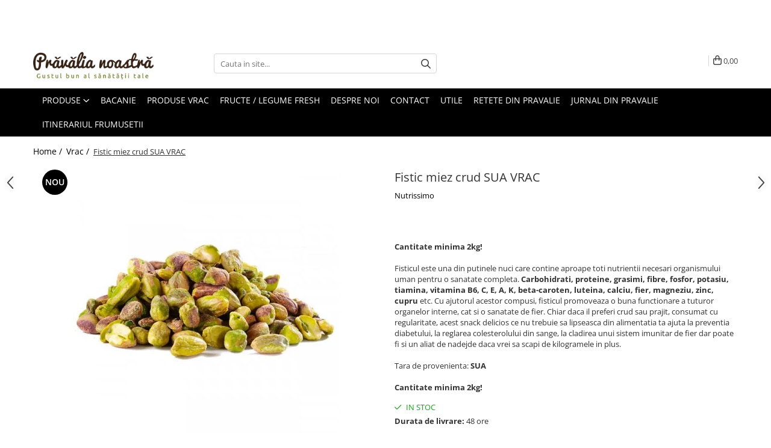

--- FILE ---
content_type: text/html; charset=UTF-8
request_url: https://www.pravalianoastra.ro/vrac/fistic-miez-crud-sua-vrac.html
body_size: 34095
content:
<!DOCTYPE html>

<html lang="ro-ro">

	<head>
		<meta charset="UTF-8">

		<script src="https://gomagcdn.ro/themes/fashion/js/lazysizes.min.js?v=10141333-4.242" async=""></script>

		<script>
			function g_js(callbk){typeof callbk === 'function' ? window.addEventListener("DOMContentLoaded", callbk, false) : false;}
		</script>

					<link rel="icon" sizes="48x48" href="https://gomagcdn.ro/domains/pravalianoastra.ro/files/favicon/favicon1833.png">
			<link rel="apple-touch-icon" sizes="180x180" href="https://gomagcdn.ro/domains/pravalianoastra.ro/files/favicon/favicon1833.png">
		
		<style>
			/*body.loading{overflow:hidden;}
			body.loading #wrapper{opacity: 0;visibility: hidden;}
			body #wrapper{opacity: 1;visibility: visible;transition:all .1s ease-out;}*/

			.main-header .main-menu{min-height:43px;}
			.-g-hide{visibility:hidden;opacity:0;}

					</style>
		
		<link rel="preconnect" href="https://gomagcdn.ro"><link rel="dns-prefetch" href="https://fonts.googleapis.com" /><link rel="dns-prefetch" href="https://fonts.gstatic.com" /><link rel="dns-prefetch" href="https://connect.facebook.net" /><link rel="dns-prefetch" href="https://www.facebook.com" /><link rel="dns-prefetch" href="https://event.2performant.com" /><link rel="dns-prefetch" href="https://www.googletagmanager.com" />

					<link rel="preload" as="image" href="https://gomagcdn.ro/domains/pravalianoastra.ro/files/product/large/fistic-miez-crud-sua-vrac-681811.webp"   >
		
		<link rel="preload" href="https://gomagcdn.ro/themes/fashion/js/plugins.js?v=10141333-4.242" as="script">

		
					<link rel="preload" href="https://www.pravalianoastra.ro/theme/default.js?v=41643379688" as="script">
				
		<link rel="preload" href="https://gomagcdn.ro/themes/fashion/js/dev.js?v=10141333-4.242" as="script">

		
					<link rel="stylesheet" href="https://gomagcdn.ro/themes/fashion/css/main-min.css?v=10141333-4.242-1" data-values='{"blockScripts": "1"}'>
		
					<link rel="stylesheet" href="https://www.pravalianoastra.ro/theme/default.css?v=41643379688">
		
						<link rel="stylesheet" href="https://gomagcdn.ro/themes/fashion/css/dev-style.css?v=10141333-4.242-1">
		
		
		
		<link rel="alternate" hreflang="x-default" href="https://www.pravalianoastra.ro/vrac/fistic-miez-crud-sua-vrac.html">
									<script>(function(w,d,s,l,i){w[l]=w[l]||[];w[l].push({'gtm.start':
new Date().getTime(),event:'gtm.js'});var f=d.getElementsByTagName(s)[0],
j=d.createElement(s),dl=l!='dataLayer'?'&l='+l:'';j.async=true;j.src=
'https://www.googletagmanager.com/gtm.js?id='+i+dl;f.parentNode.insertBefore(j,f);
})(window,document,'script','dataLayer','GTM-PBGSTN4');</script>					
		<meta name="expires" content="never">
		<meta name="revisit-after" content="1 days">
					<meta name="author" content="Gomag">
				<title>Fistic miez crud SUA VRAC</title>


					<meta name="robots" content="index,follow" />
						
		<meta name="description" content="Fistic miez crud SUA VRAC">
		<meta class="viewport" name="viewport" content="width=device-width, initial-scale=1.0, user-scalable=no">
							<meta property="og:description" content="Cantitate minima 2kg!    Fisticul este una din putinele nuci care contine aproape toti nutrientii necesari organismului uman pentru o sanatate completa. Carbohidrati, proteine, grasimi, fibre, fosfor, potasiu, tiamina, vitamina B6, C, E, A, K, beta-caroten, luteina, calciu, fier, magneziu, zinc, cupru etc. Cu ajutorul acestor compusi, fisticul promoveaza o buna functionare a tuturor organelor interne, cat si o sanatate de fier. Chiar daca il preferi crud sau prajit, consumat cu regularitate, acest snack delicios ce nu trebuie sa lipseasca din alimentatia ta ajuta la preventia diabetului, la reglarea colesterolului din sange, la cladirea unui sistem imunitar de fier dar poate fi si un aliat de nadejde daca vrei sa scapi de kilogramele in plus.      Tara de provenienta: SUA    Cantitate minima 2kg!"/>
							<meta property="og:image" content="https://gomagcdn.ro/domains/pravalianoastra.ro/files/product/large/fistic-miez-crud-sua-vrac-681811.webp"/>
															<link rel="canonical" href="https://www.pravalianoastra.ro/vrac/fistic-miez-crud-sua-vrac.html" />
			<meta property="og:url" content="https://www.pravalianoastra.ro/vrac/fistic-miez-crud-sua-vrac.html"/>
						
		<meta name="distribution" content="Global">
		<meta name="owner" content="www.pravalianoastra.ro">
		<meta name="publisher" content="www.pravalianoastra.ro">
		<meta name="rating" content="General">
		<meta name="copyright" content="Copyright www.pravalianoastra.ro 2026. All rights reserved">
		<link rel="search" href="https://www.pravalianoastra.ro/opensearch.ro.xml" type="application/opensearchdescription+xml" title="Cautare"/>

		
							<script src="https://gomagcdn.ro/themes/fashion/js/jquery-2.1.4.min.js"></script>
			<script defer src="https://gomagcdn.ro/themes/fashion/js/jquery.autocomplete.js?v=20181023"></script>
			<script src="https://gomagcdn.ro/themes/fashion/js/gomag.config.js?v=10141333-4.242"></script>
			<script src="https://gomagcdn.ro/themes/fashion/js/gomag.js?v=10141333-4.242"></script>
		
													<script>
	var items = [];

	items.push(
		{
			id		:'6421000039267',
			name	:'Fistic miez crud SUA VRAC',
			brand	:'Nutrissimo',
			category:'Vrac',
			price	:145.0000,
			google_business_vertical: 'retail'
		}
	);

	gtag('event', 'view_item', {
		items: [items],
		currency: "Lei",
		value: "145.0000",
		send_to: ''
	});
	</script><script>	
	$(document).ready(function(){
		
		$(document).on('click', $GomagConfig.cartSummaryItemRemoveButton, function() {
			var productId = $(this).attr("data-product");
			var productSku = $(this).attr("data-productsku");
			var productPrice = $(this).attr("data-productprice");
			var productQty = $(this).attr("data-qty");
			
			gtag('event', 'remove_from_cart', {
					send_to	: '',
					value	: parseFloat(productQty) * parseFloat(productPrice),
					items:[{
						id		: productSku,
						quantity: productQty,
						price	: productPrice		 
				}]
			})
			
		})
	
		$(document).on('click', $GomagConfig.checkoutItemRemoveButton, function() {
			
			var itemKey = $(this).attr('id').replace('__checkoutItemRemove','');
			var productId = $(this).data("product");
			var productSku = $(this).attr("productsku");
			var productPrice = $(this).attr("productprice");
			var productQty = $('#quantityToAdd_'+itemKey).val();
			
			gtag('event', 'remove_from_cart', {
				send_to	: '',
				value	: parseFloat(productQty) * parseFloat(productPrice),
				items	:[{
					id		: productSku,
					quantity: productQty,
					price	: productPrice
				}]
			})
			
		})
	});		
	
</script>
<!-- Global site tag (gtag.js) - Google Analytics -->
<script async src="https://www.googletagmanager.com/gtag/js?id=G-H7JB0MFXP5"></script>
	<script>
 window.dataLayer = window.dataLayer || [];
  function gtag(){dataLayer.push(arguments);}
    var cookieValue = '';
  var name = 'g_c_consent' + "=";
  var decodedCookie = decodeURIComponent(document.cookie);
  var ca = decodedCookie.split(';');
  for(var i = 0; i <ca.length; i++) {
	var c = ca[i];
	while (c.charAt(0) == ' ') {
	  c = c.substring(1);
	}
	if (c.indexOf(name) == 0) {
	  cookieValue = c.substring(name.length, c.length);
	}
  }



if(cookieValue == ''){
	gtag('consent', 'default', {
	  'ad_storage': 'granted',
	  'ad_user_data': 'granted',
	  'ad_personalization': 'granted',
	  'analytics_storage': 'granted',
	  'personalization_storage': 'granted',
	  'functionality_storage': 'granted',
	  'security_storage': 'granted'
	});
	} else if(cookieValue != '-1'){


			gtag('consent', 'default', {
			'ad_storage': 'granted',
			'ad_user_data': 'granted',
			'ad_personalization': 'granted',
			'analytics_storage': 'granted',
			'personalization_storage': 'granted',
			'functionality_storage': 'granted',
			'security_storage': 'granted'
		});
	} else {
	 gtag('consent', 'default', {
		  'ad_storage': 'denied',
		  'ad_user_data': 'denied',
		  'ad_personalization': 'denied',
		  'analytics_storage': 'denied',
			'personalization_storage': 'denied',
			'functionality_storage': 'denied',
			'security_storage': 'denied'
		});

		 }
</script>
<script>

	
  gtag('js', new Date());

 
$.Gomag.bind('Cookie/Policy/Consent/Denied', function(){
	gtag('consent', 'update', {
		  'ad_storage': 'denied',
		  'ad_user_data': 'denied',
		  'ad_personalization': 'denied',
		  'analytics_storage': 'denied',
			'personalization_storage': 'denied',
			'functionality_storage': 'denied',
			'security_storage': 'denied'
		});
		})
$.Gomag.bind('Cookie/Policy/Consent/Granted', function(){
	gtag('consent', 'update', {
		  'ad_storage': 'granted',
		  'ad_user_data': 'granted',
		  'ad_personalization': 'granted',
		  'analytics_storage': 'granted',
			'personalization_storage': 'granted',
			'functionality_storage': 'granted',
			'security_storage': 'granted'
		});
		})
  gtag('config', 'G-H7JB0MFXP5', {allow_enhanced_conversions: true });
</script>
<script>
	function gaBuildProductVariant(product)
	{
		let _return = '';
		if(product.version != undefined)
		{
			$.each(product.version, function(i, a){
				_return += (_return == '' ? '' : ', ')+a.value;
			})
		}
		return _return;
	}

</script>
<script>
	$.Gomag.bind('Product/Add/To/Cart/After/Listing', function gaProductAddToCartLV4(event, data) {
		if(data.product !== undefined) {
			var gaProduct = false;
			if(typeof(gaProducts) != 'undefined' && gaProducts[data.product.id] != undefined)
			{
				gaProduct = gaProducts[data.product.id];

			}

			if(gaProduct == false)
			{
				gaProduct = {};
				gaProduct.item_id = data.product.id;
				gaProduct.currency = data.product.currency ? (String(data.product.currency).toLowerCase() == 'lei' ? 'RON' : data.product.currency) : 'RON';
				gaProduct.item_name =  data.product.sku ;
				gaProduct.item_variant= gaBuildProductVariant(data.product);
				gaProduct.item_brand = data.product.brand;
				gaProduct.item_category = data.product.category;

			}

			gaProduct.price = parseFloat(data.product.price).toFixed(2);
			gaProduct.quantity = data.product.productQuantity;
			gtag("event", "add_to_cart", {
				currency: gaProduct.currency,
				value: parseFloat(gaProduct.price) * parseFloat(gaProduct.quantity),
				items: [
					gaProduct
				]
			});

		}
	})
	$.Gomag.bind('Product/Add/To/Cart/After/Details', function gaProductAddToCartDV4(event, data){

		if(data.product !== undefined){

			var gaProduct = false;
			if(
				typeof(gaProducts) != 'undefined'
				&&
				gaProducts[data.product.id] != undefined
			)
			{
				var gaProduct = gaProducts[data.product.id];
			}

			if(gaProduct == false)
			{
				gaProduct = {};
				gaProduct.item_id = data.product.id;
				gaProduct.currency = data.product.currency ? (String(data.product.currency).toLowerCase() == 'lei' ? 'RON' : data.product.currency) : 'RON';
				gaProduct.item_name =  data.product.sku ;
				gaProduct.item_variant= gaBuildProductVariant(data.product);
				gaProduct.item_brand = data.product.brand;
				gaProduct.item_category = data.product.category;

			}

			gaProduct.price = parseFloat(data.product.price).toFixed(2);
			gaProduct.quantity = data.product.productQuantity;


			gtag("event", "add_to_cart", {
			  currency: gaProduct.currency,
			  value: parseFloat(gaProduct.price) * parseFloat(gaProduct.quantity),
			  items: [
				gaProduct
			  ]
			});
        }

	})
	 $.Gomag.bind('Product/Remove/From/Cart', function gaProductRemovedFromCartV4(event, data){
		var envData = $.Gomag.getEnvData();
		var products = envData.products;

		if(data.data.product !== undefined && products[data.data.product] !== undefined){


			var dataProduct = products[data.data.product];


			gaProduct = {};
			gaProduct.item_id = dataProduct.id;

			gaProduct.item_name =   dataProduct.sku ;
			gaProduct.currency = dataProduct.currency ? (String(dataProduct.currency).toLowerCase() == 'lei' ? 'RON' : dataProduct.currency) : 'RON';
			gaProduct.item_category = dataProduct.category;
			gaProduct.item_brand = dataProduct.brand;
			gaProduct.price = parseFloat(dataProduct.price).toFixed(2);
			gaProduct.quantity = data.data.quantity;
			gaProduct.item_variant= gaBuildProductVariant(dataProduct);
			gtag("event", "remove_from_cart", {
			  currency: gaProduct.currency,
			  value: parseFloat(gaProduct.price) * parseFloat(gaProduct.quantity),
			  items: [
				gaProduct
			  ]
			});
        }

	});

	 $.Gomag.bind('Cart/Quantity/Update', function gaCartQuantityUpdateV4(event, data){
		var envData = $.Gomag.getEnvData();
		var products = envData.products;
		if(!data.data.finalQuantity || !data.data.initialQuantity)
		{
			return false;
		}
		var dataProduct = products[data.data.product];
		if(dataProduct == undefined)
		{
			return false;
		}

		gaProduct = {};
		gaProduct.item_id = dataProduct.id;
		gaProduct.currency = dataProduct.currency ? (String(dataProduct.currency).toLowerCase() == 'lei' ? 'RON' : dataProduct.currency) : 'RON';
		gaProduct.item_name =  dataProduct.sku ;

		gaProduct.item_category = dataProduct.category;
		gaProduct.item_brand = dataProduct.brand;
		gaProduct.price = parseFloat(dataProduct.price).toFixed(2);
		gaProduct.item_variant= gaBuildProductVariant(dataProduct);
		if(parseFloat(data.data.initialQuantity) < parseFloat(data.data.finalQuantity))
		{
			var quantity = parseFloat(data.data.finalQuantity) - parseFloat(data.data.initialQuantity);
			gaProduct.quantity = quantity;

			gtag("event", "add_to_cart", {
			  currency: gaProduct.currency,
			  value: parseFloat(gaProduct.price) * parseFloat(gaProduct.quantity),
			  items: [
				gaProduct
			  ]
			});
		}
		else if(parseFloat(data.data.initialQuantity) > parseFloat(data.data.finalQuantity))
		{
			var quantity = parseFloat(data.data.initialQuantity) - parseFloat(data.data.finalQuantity);
			gaProduct.quantity = quantity;
			gtag("event", "remove_from_cart", {
			  currency: gaProduct.currency,
			  value: parseFloat(gaProduct.price) * parseFloat(gaProduct.quantity),
			  items: [
				gaProduct
			  ]
			});
		}

	});

</script>
<script>
        (function(d, s, i) {
            var f = d.getElementsByTagName(s)[0], j = d.createElement(s);
            j.async = true;
            j.src = "https://t.themarketer.com/t/j/" + i;
            f.parentNode.insertBefore(j, f);
        })(document, "script", "FUHPDVH7");
    </script><script>
function gmsc(name, value)
{
	if(value != undefined && value)
	{
		var expires = new Date();
		expires.setTime(expires.getTime() + parseInt(3600*24*1000*90));
		document.cookie = encodeURIComponent(name) + "=" + encodeURIComponent(value) + '; expires='+ expires.toUTCString() + "; path=/";
	}
}
let gmqs = window.location.search;
let gmup = new URLSearchParams(gmqs);
gmsc('g_sc', gmup.get('shop_campaign'));
gmsc('shop_utm_campaign', gmup.get('utm_campaign'));
gmsc('shop_utm_medium', gmup.get('utm_medium'));
gmsc('shop_utm_source', gmup.get('utm_source'));
</script><script defer src='https://attr-2p.com/34d88d710/clc/1.js'></script><!-- Facebook Pixel Code -->
				<script>
				!function(f,b,e,v,n,t,s){if(f.fbq)return;n=f.fbq=function(){n.callMethod?
				n.callMethod.apply(n,arguments):n.queue.push(arguments)};if(!f._fbq)f._fbq=n;
				n.push=n;n.loaded=!0;n.version="2.0";n.queue=[];t=b.createElement(e);t.async=!0;
				t.src=v;s=b.getElementsByTagName(e)[0];s.parentNode.insertBefore(t,s)}(window,
				document,"script","//connect.facebook.net/en_US/fbevents.js");

				fbq("init", "753159604870871");
				fbq("track", "PageView");</script>
				<!-- End Facebook Pixel Code -->
				<script>
				$.Gomag.bind('User/Ajax/Data/Loaded', function(event, data){
					if(data != undefined && data.data != undefined)
					{
						var eventData = data.data;
						if(eventData.facebookUserData != undefined)
						{
							$('body').append(eventData.facebookUserData);
						}
					}
				})
				</script>
				<meta name="facebook-domain-verification" content="lvs9kxjj1gin046c12airjb47paff3" /><script>
	$.Gomag.bind('Product/Add/To/Cart/After/Listing', function(event, data){
		if(data.product !== undefined){
			gtag('event', 'add_to_cart', {
				send_to	: '',
				value	: parseFloat(data.product.productQuantity) * parseFloat(data.product.price),
				items	:[{
					id		: data.product.sku,
					name	: data.product.name,
					brand	: data.product.brand,
					category: data.product.category,
					quantity: data.product.productQuantity,
					price	: data.product.price
				 
			}]
		   })
        }
	})
	$.Gomag.bind('Product/Add/To/Cart/After/Details', function(event, data){
		
		if(data.product !== undefined){
			gtag('event', 'add_to_cart', {
				send_to: '',
				value: parseFloat(data.product.productQuantity) * parseFloat(data.product.price),
				items: [{
					id: data.product.sku,
					name		: data.product.name,
					brand		: data.product.brand,
					category	: data.product.category,
					quantity	: data.product.productQuantity,
					price		: data.product.price
				}]	
			})
		}
	})
   
</script><meta name="google-site-verification" content="SabNko_YBugCCiVO0qh05m3e4f2IG1EfcAJchUt9BRw" />					
		
	</head>

	<body class="" style="">

		<script >
			function _addCss(url, attribute, value, loaded){
				var _s = document.createElement('link');
				_s.rel = 'stylesheet';
				_s.href = url;
				_s.type = 'text/css';
				if(attribute)
				{
					_s.setAttribute(attribute, value)
				}
				if(loaded){
					_s.onload = function(){
						var dom = document.getElementsByTagName('body')[0];
						//dom.classList.remove('loading');
					}
				}
				var _st = document.getElementsByTagName('link')[0];
				_st.parentNode.insertBefore(_s, _st);
			}
			//_addCss('https://fonts.googleapis.com/css2?family=Open+Sans:ital,wght@0,300;0,400;0,600;0,700;1,300;1,400&display=swap');
			_addCss('https://gomagcdn.ro/themes/_fonts/Open-Sans.css');

		</script>
		<script>
				/*setTimeout(
				  function()
				  {
				   document.getElementsByTagName('body')[0].classList.remove('loading');
				  }, 1000);*/
		</script>
									<noscript><iframe src="https://www.googletagmanager.com/ns.html?id=GTM-PBGSTN4"
height="0" width="0" style="display:none;visibility:hidden"></iframe></noscript>					
		
		<div id="wrapper">
			<!-- BLOCK:0dba7fcbdad2ac62d910388570916aa6 start -->
<div id="_cartSummary" class="hide"></div>

<script >
	$(document).ready(function() {

		$(document).on('keypress', '.-g-input-loader', function(){
			$(this).addClass('-g-input-loading');
		})

		$.Gomag.bind('Product/Add/To/Cart/After', function(eventResponse, properties)
		{
									var data = JSON.parse(properties.data);
			$('.q-cart').html(data.quantity);
			if(parseFloat(data.quantity) > 0)
			{
				$('.q-cart').removeClass('hide');
			}
			else
			{
				$('.q-cart').addClass('hide');
			}
			$('.cartPrice').html(data.subtotal + ' ' + data.currency);
			$('.cartProductCount').html(data.quantity);


		})
		$('#_cartSummary').on('updateCart', function(event, cart) {
			var t = $(this);

			$.get('https://www.pravalianoastra.ro/cart-update', {
				cart: cart
			}, function(data) {

				$('.q-cart').html(data.quantity);
				if(parseFloat(data.quantity) > 0)
				{
					$('.q-cart').removeClass('hide');
				}
				else
				{
					$('.q-cart').addClass('hide');
				}
				$('.cartPrice').html(data.subtotal + ' ' + data.currency);
				$('.cartProductCount').html(data.quantity);
			}, 'json');
			window.ga = window.ga || function() {
				(ga.q = ga.q || []).push(arguments)
			};
			ga('send', 'event', 'Buton', 'Click', 'Adauga_Cos');
		});

		if(window.gtag_report_conversion) {
			$(document).on("click", 'li.phone-m', function() {
				var phoneNo = $('li.phone-m').children( "a").attr('href');
				gtag_report_conversion(phoneNo);
			});

		}

	});
</script>



<header class="main-header container-bg clearfix" data-block="headerBlock">
	<div class="discount-tape container-h full -g-hide" id="_gomagHellobar">
<style>
.discount-tape{position: relative;width:100%;padding:0;text-align:center;font-size:14px;overflow: hidden;z-index:99;}
.discount-tape a{color: #fff;}
.Gomag-HelloBar{padding:10px;}
@media screen and (max-width: 767px){.discount-tape{font-size:13px;}}
</style>
<div class="Gomag-HelloBar" style="background: #ffffff;color: #fff;">
	
		<h3 style="text-align: center;"><strong><span style="color: #808000;">Creează <span style="color: #ff6600;">CONT </span>ca să beneficiezi de <span style="color: #ff6600;">Promoții și Oferte</span></span></strong></h3> <p style="text-align: center;"><em><span style="color: #808000;">*exclusive clienților &icirc;nregistrați</span></em></p>
			
	</div>
<div class="clear"></div>
</div>

		
	<div class="top-head-bg container-h full">

		<div class="top-head container-h">
			<div class="row">
				<div class="col-md-3 col-sm-3 col-xs-5 logo-h">
					
	<a href="https://www.pravalianoastra.ro" id="logo" data-pageId="2">
		<img src="https://gomagcdn.ro/domains/pravalianoastra/files/company/logo_pravalia_noastra_24997.png" fetchpriority="high" class="img-responsive" alt="Prăvălia noastră" title="Prăvălia noastră" width="200" height="50" style="width:auto;">
	</a>
				</div>
				<div class="col-md-4 col-sm-4 col-xs-7 main search-form-box">
					
<form name="search-form" class="search-form" action="https://www.pravalianoastra.ro/produse" id="_searchFormMainHeader">

	<input id="_autocompleteSearchMainHeader" name="c" class="input-placeholder -g-input-loader" type="text" placeholder="Cauta in site..." aria-label="Search"  value="">
	<button id="_doSearch" class="search-button" aria-hidden="true">
		<i class="fa fa-search" aria-hidden="true"></i>
	</button>

				<script >
			$(document).ready(function() {

				$('#_autocompleteSearchMainHeader').autocomplete({
					serviceUrl: 'https://www.pravalianoastra.ro/autocomplete',
					minChars: 2,
					deferRequestBy: 700,
					appendTo: '#_searchFormMainHeader',
					width: parseInt($('#_doSearch').offset().left) - parseInt($('#_autocompleteSearchMainHeader').offset().left),
					formatResult: function(suggestion, currentValue) {
						return suggestion.value;
					},
					onSelect: function(suggestion) {
						$(this).val(suggestion.data);
					},
					onSearchComplete: function(suggestion) {
						$(this).removeClass('-g-input-loading');
					}
				});
				$(document).on('click', '#_doSearch', function(e){
					e.preventDefault();
					if($('#_autocompleteSearchMainHeader').val() != '')
					{
						$('#_searchFormMainHeader').submit();
					}
				})
			});
		</script>
	

</form>
				</div>
				<div class="col-md-5 col-sm-5 acount-section">
					
<ul>
	<li class="search-m hide">
		<a href="#" class="-g-no-url" aria-label="Cauta in site..." data-pageId="">
			<i class="fa fa-search search-open" aria-hidden="true"></i>
			<i style="display:none" class="fa fa-times search-close" aria-hidden="true"></i>
		</a>
	</li>
	<li class="-g-user-icon -g-user-icon-empty">
			
	</li>
	
				<li class="contact-header">
			<a href="tel:0721688960" aria-label="Contacteaza-ne" data-pageId="3">
				<i class="fa fa-phone" aria-hidden="true"></i>
								<span>0721688960</span>
			</a>
		</li>
			<li class="wishlist-header hide">
		<a href="https://www.pravalianoastra.ro/wishlist" aria-label="Wishlist" data-pageId="28">
			<span class="-g-wishlist-product-count -g-hide"></span>
			<i class="fa fa-heart-o" aria-hidden="true"></i>
			<span class="">Favorite</span>
		</a>
	</li>
	<li class="cart-header-btn cart">
		<a class="cart-drop _showCartHeader" href="https://www.pravalianoastra.ro/cos-de-cumparaturi" aria-label="Cos de cumparaturi">
			<span class="q-cart hide">0</span>
			<i class="fa fa-shopping-bag" aria-hidden="true"></i>
			<span class="count cartPrice">0,00
				
			</span>
		</a>
					<div class="cart-dd  _cartShow cart-closed"></div>
			</li>

	</ul>

	<script>
		$(document).ready(function() {
			//Cart
							$('.cart').mouseenter(function() {
					$.Gomag.showCartSummary('div._cartShow');
				}).mouseleave(function() {
					$.Gomag.hideCartSummary('div._cartShow');
					$('div._cartShow').removeClass('cart-open');
				});
						$(document).on('click', '.dropdown-toggle', function() {
				window.location = $(this).attr('href');
			})
		})
	</script>

				</div>
			</div>
		</div>
	</div>


<div id="navigation">
	<nav id="main-menu" class="main-menu container-h full clearfix">
		<a href="#" class="menu-trg -g-no-url" title="Produse">
			<span>&nbsp;</span>
		</a>
		
<div class="container-h nav-menu-hh clearfix">

	<!-- BASE MENU -->
	<ul class="
			nav-menu base-menu container-h
			
			
		">

		

			
		<li class="menu-drop __GomagMM ">
							<a
					href="https://www.pravalianoastra.ro/produse-18"
					class="  "
					rel="  "
					
					title="PRODUSE"
					data-Gomag=''
					data-block-name="mainMenuD0"
					data-pageId= "18"
					data-block="mainMenuD">
											<span class="list">PRODUSE</span>
						<i class="fa fa-angle-down"></i>
				</a>

									<div class="menu-dd">
										<ul class="drop-list clearfix w100">
																																						<li class="fl">
										<div class="col">
											<p class="title">
												<a
												href="https://www.pravalianoastra.ro/noutati"
												class="title    "
												rel="  "
												
												title="NOUTĂȚI"
												data-Gomag=''
												data-block-name="mainMenuD1"
												data-block="mainMenuD"
												data-pageId= ""
												>
																										NOUTĂȚI
												</a>
											</p>
																						
										</div>
									</li>
																																<li class="fl">
										<div class="col">
											<p class="title">
												<a
												href="https://www.pravalianoastra.ro/produse-18"
												class="title    "
												rel="  "
												
												title="ALIMENTE"
												data-Gomag=''
												data-block-name="mainMenuD1"
												data-block="mainMenuD"
												data-pageId= "18"
												>
																										ALIMENTE
												</a>
											</p>
																																															<a
														href="https://www.pravalianoastra.ro/uleiuri-si-unturi"
														rel="  "
														
														title="ULEIURI ȘI UNTURI"
														class="    "
														data-Gomag=''
														data-block-name="mainMenuD2"
														data-block="mainMenuD"
														data-pageId="1"
													>
																												<i class="fa fa-angle-right"></i>
														<span>ULEIURI ȘI UNTURI</span>
													</a>
																									<a
														href="https://www.pravalianoastra.ro/masline"
														rel="  "
														
														title="MĂSLINE"
														class="    "
														data-Gomag=''
														data-block-name="mainMenuD2"
														data-block="mainMenuD"
														data-pageId="3"
													>
																												<i class="fa fa-angle-right"></i>
														<span>MĂSLINE</span>
													</a>
																									<a
														href="https://www.pravalianoastra.ro/nuci-si-seminte"
														rel="  "
														
														title="NUCI ȘI SEMINȚE"
														class="    "
														data-Gomag=''
														data-block-name="mainMenuD2"
														data-block="mainMenuD"
														data-pageId="10"
													>
																												<i class="fa fa-angle-right"></i>
														<span>NUCI ȘI SEMINȚE</span>
													</a>
																									<a
														href="https://www.pravalianoastra.ro/fructe-deshidratate"
														rel="  "
														
														title="FRUCTE DESHIDRATATE"
														class="    "
														data-Gomag=''
														data-block-name="mainMenuD2"
														data-block="mainMenuD"
														data-pageId="14"
													>
																												<i class="fa fa-angle-right"></i>
														<span>FRUCTE DESHIDRATATE</span>
													</a>
																									<a
														href="https://www.pravalianoastra.ro/miere"
														rel="  "
														
														title="INDULCITORI NATURALI / MIERE"
														class="    "
														data-Gomag=''
														data-block-name="mainMenuD2"
														data-block="mainMenuD"
														data-pageId="17"
													>
																												<i class="fa fa-angle-right"></i>
														<span>INDULCITORI NATURALI / MIERE</span>
													</a>
																									<a
														href="https://www.pravalianoastra.ro/fructe-la-conserva"
														rel="  "
														
														title="FRUCTE LA CONSERVA"
														class="    "
														data-Gomag=''
														data-block-name="mainMenuD2"
														data-block="mainMenuD"
														data-pageId="31"
													>
																												<i class="fa fa-angle-right"></i>
														<span>FRUCTE LA CONSERVA</span>
													</a>
																									<a
														href="https://www.pravalianoastra.ro/oteturi-si-sosuri"
														rel="  "
														
														title="OȚETURI ȘI SOSURI"
														class="    "
														data-Gomag=''
														data-block-name="mainMenuD2"
														data-block="mainMenuD"
														data-pageId="5"
													>
																												<i class="fa fa-angle-right"></i>
														<span>OȚETURI ȘI SOSURI</span>
													</a>
																									<a
														href="https://www.pravalianoastra.ro/sosuri"
														rel="  "
														
														title="SOSURI"
														class="    "
														data-Gomag=''
														data-block-name="mainMenuD2"
														data-block="mainMenuD"
														data-pageId="33"
													>
																												<i class="fa fa-angle-right"></i>
														<span>SOSURI</span>
													</a>
																									<a
														href="https://www.pravalianoastra.ro/faina-fara-gluten"
														rel="  "
														
														title="FĂINĂ FĂRĂ GLUTEN"
														class="    "
														data-Gomag=''
														data-block-name="mainMenuD2"
														data-block="mainMenuD"
														data-pageId="11"
													>
																												<i class="fa fa-angle-right"></i>
														<span>FĂINĂ FĂRĂ GLUTEN</span>
													</a>
																									<a
														href="https://www.pravalianoastra.ro/lapte-vegetal"
														rel="  "
														
														title="BAUTURI / LAPTE VEGETAL"
														class="    "
														data-Gomag=''
														data-block-name="mainMenuD2"
														data-block="mainMenuD"
														data-pageId="12"
													>
																												<i class="fa fa-angle-right"></i>
														<span>BAUTURI / LAPTE VEGETAL</span>
													</a>
																									<a
														href="https://www.pravalianoastra.ro/orez-si-cereaale"
														rel="  "
														
														title="OREZ ȘI CEREALE"
														class="    "
														data-Gomag=''
														data-block-name="mainMenuD2"
														data-block="mainMenuD"
														data-pageId="13"
													>
																												<i class="fa fa-angle-right"></i>
														<span>OREZ ȘI CEREALE</span>
													</a>
																									<a
														href="https://www.pravalianoastra.ro/paste"
														rel="  "
														
														title="PASTE"
														class="    "
														data-Gomag=''
														data-block-name="mainMenuD2"
														data-block="mainMenuD"
														data-pageId="34"
													>
																												<i class="fa fa-angle-right"></i>
														<span>PASTE</span>
													</a>
																									<a
														href="https://www.pravalianoastra.ro/creme-si-paste-tartinabile"
														rel="  "
														
														title="CREME SI PASTE TARTINABILE"
														class="    "
														data-Gomag=''
														data-block-name="mainMenuD2"
														data-block="mainMenuD"
														data-pageId="22"
													>
																												<i class="fa fa-angle-right"></i>
														<span>CREME SI PASTE TARTINABILE</span>
													</a>
																									<a
														href="https://www.pravalianoastra.ro/ierburi-aromatice-si-mirodenii"
														rel="  "
														
														title="CONDIMENTE"
														class="    "
														data-Gomag=''
														data-block-name="mainMenuD2"
														data-block="mainMenuD"
														data-pageId="15"
													>
																												<i class="fa fa-angle-right"></i>
														<span>CONDIMENTE</span>
													</a>
																									<a
														href="https://www.pravalianoastra.ro/ceaiuri-grecesti"
														rel="  "
														
														title="CEAIURI"
														class="    "
														data-Gomag=''
														data-block-name="mainMenuD2"
														data-block="mainMenuD"
														data-pageId="20"
													>
																												<i class="fa fa-angle-right"></i>
														<span>CEAIURI</span>
													</a>
																									<a
														href="https://www.pravalianoastra.ro/cacao"
														rel="  "
														
														title="CIOCOLATA & CACAO"
														class="    "
														data-Gomag=''
														data-block-name="mainMenuD2"
														data-block="mainMenuD"
														data-pageId="4"
													>
																												<i class="fa fa-angle-right"></i>
														<span>CIOCOLATA &amp; CACAO</span>
													</a>
																									<a
														href="https://www.pravalianoastra.ro/healthy-snacks"
														rel="  "
														
														title="HEALTHY SNACKS"
														class="    "
														data-Gomag=''
														data-block-name="mainMenuD2"
														data-block="mainMenuD"
														data-pageId="32"
													>
																												<i class="fa fa-angle-right"></i>
														<span>HEALTHY SNACKS</span>
													</a>
																									<a
														href="https://www.pravalianoastra.ro/superalimente"
														rel="  "
														
														title="SUPERALIMENTE"
														class="    "
														data-Gomag=''
														data-block-name="mainMenuD2"
														data-block="mainMenuD"
														data-pageId="23"
													>
																												<i class="fa fa-angle-right"></i>
														<span>SUPERALIMENTE</span>
													</a>
																									<a
														href="https://www.pravalianoastra.ro/lactate"
														rel="  "
														
														title="LACTATE"
														class="    "
														data-Gomag=''
														data-block-name="mainMenuD2"
														data-block="mainMenuD"
														data-pageId="40"
													>
																												<i class="fa fa-angle-right"></i>
														<span>LACTATE</span>
													</a>
																							
										</div>
									</li>
																																<li class="fl">
										<div class="col">
											<p class="title">
												<a
												href="https://www.pravalianoastra.ro/bacanie-44"
												class="title    "
												rel="  "
												
												title="BACANIE"
												data-Gomag=''
												data-block-name="mainMenuD1"
												data-block="mainMenuD"
												data-pageId= "44"
												>
																										BACANIE
												</a>
											</p>
																						
										</div>
									</li>
																																<li class="fl">
										<div class="col">
											<p class="title">
												<a
												href="https://www.pravalianoastra.ro/produse-18"
												class="title    "
												rel="  "
												
												title="PRODUSE ECO / ORGANICE"
												data-Gomag=''
												data-block-name="mainMenuD1"
												data-block="mainMenuD"
												data-pageId= "18"
												>
																										PRODUSE ECO / ORGANICE
												</a>
											</p>
																						
										</div>
									</li>
																																<li class="fl">
										<div class="col">
											<p class="title">
												<a
												href="https://www.pravalianoastra.ro/produse-romanesti"
												class="title    "
												rel="  "
												
												title="PRODUSE ROMÂNEȘTI"
												data-Gomag=''
												data-block-name="mainMenuD1"
												data-block="mainMenuD"
												data-pageId= "24"
												>
																										PRODUSE ROMÂNEȘTI
												</a>
											</p>
																						
										</div>
									</li>
																																<li class="fl">
										<div class="col">
											<p class="title">
												<a
												href="https://www.pravalianoastra.ro/cosmetice"
												class="title    "
												rel="  "
												
												title="COSMETICE"
												data-Gomag=''
												data-block-name="mainMenuD1"
												data-block="mainMenuD"
												data-pageId= "16"
												>
																										COSMETICE
												</a>
											</p>
																						
										</div>
									</li>
																																<li class="fl">
										<div class="col">
											<p class="title">
												<a
												href="https://www.pravalianoastra.ro/remedii-naturiste"
												class="title    "
												rel="  "
												
												title="REMEDII NATURISTE"
												data-Gomag=''
												data-block-name="mainMenuD1"
												data-block="mainMenuD"
												data-pageId= "26"
												>
																										REMEDII NATURISTE
												</a>
											</p>
																						
										</div>
									</li>
																																<li class="fl">
										<div class="col">
											<p class="title">
												<a
												href="https://www.pravalianoastra.ro/toate-produsele-9"
												class="title    "
												rel="  "
												
												title="TOATE PRODUSELE"
												data-Gomag=''
												data-block-name="mainMenuD1"
												data-block="mainMenuD"
												data-pageId= "9"
												>
																										TOATE PRODUSELE
												</a>
											</p>
																						
										</div>
									</li>
																													</ul>
																	</div>
									
		</li>
		
		<li class="menu-drop __GomagMM ">
								<a
						href="https://www.pravalianoastra.ro/bacanie-44"
						class="    "
						rel="  "
						
						title="BACANIE"
						data-Gomag=''
						data-block-name="mainMenuD0"  data-block="mainMenuD" data-pageId= "44">
												<span class="list">BACANIE</span>
					</a>
				
		</li>
		
		<li class="menu-drop __GomagMM ">
								<a
						href="https://www.pravalianoastra.ro/vrac"
						class="    "
						rel="  "
						
						title="PRODUSE VRAC"
						data-Gomag=''
						data-block-name="mainMenuD0"  data-block="mainMenuD" data-pageId= "">
												<span class="list">PRODUSE VRAC</span>
					</a>
				
		</li>
		
		<li class="menu-drop __GomagMM ">
								<a
						href="https://www.pravalianoastra.ro/landing-2"
						class="    "
						rel="  "
						
						title="FRUCTE / LEGUME FRESH"
						data-Gomag=''
						data-block-name="mainMenuD0"  data-block="mainMenuD" data-pageId= "222">
												<span class="list">FRUCTE / LEGUME FRESH</span>
					</a>
				
		</li>
		
		<li class="menu-drop __GomagMM ">
								<a
						href="https://www.pravalianoastra.ro/despre-noi-2"
						class="    "
						rel="  "
						
						title="Despre noi"
						data-Gomag=''
						data-block-name="mainMenuD0"  data-block="mainMenuD" data-pageId= "">
												<span class="list">Despre noi</span>
					</a>
				
		</li>
		
		<li class="menu-drop __GomagMM ">
								<a
						href="https://www.pravalianoastra.ro/contact"
						class="    "
						rel="  "
						
						title="Contact"
						data-Gomag=''
						data-block-name="mainMenuD0"  data-block="mainMenuD" data-pageId= "">
												<span class="list">Contact</span>
					</a>
				
		</li>
		
		<li class="menu-drop __GomagMM ">
								<a
						href="https://www.pravalianoastra.ro/politica-de-confidentialitate"
						class="    "
						rel="  "
						
						title="Utile"
						data-Gomag=''
						data-block-name="mainMenuD0"  data-block="mainMenuD" data-pageId= "78">
												<span class="list">Utile</span>
					</a>
				
		</li>
		
		<li class="menu-drop __GomagMM ">
								<a
						href="https://www.pravalianoastra.ro/retete-din-pravalie"
						class="    "
						rel="  "
						
						title="Retete din Pravalie"
						data-Gomag=''
						data-block-name="mainMenuD0"  data-block="mainMenuD" data-pageId= "">
												<span class="list">Retete din Pravalie</span>
					</a>
				
		</li>
		
		<li class="menu-drop __GomagMM ">
								<a
						href="https://www.pravalianoastra.ro/jurnal-din-pravalie"
						class="    "
						rel="  "
						
						title="Jurnal din Pravalie"
						data-Gomag=''
						data-block-name="mainMenuD0"  data-block="mainMenuD" data-pageId= "">
												<span class="list">Jurnal din Pravalie</span>
					</a>
				
		</li>
		
		<li class="menu-drop __GomagMM ">
								<a
						href="https://www.pravalianoastra.ro/itinerariul-frumusetii"
						class="    "
						rel="  "
						
						title="Itinerariul Frumusetii"
						data-Gomag=''
						data-block-name="mainMenuD0"  data-block="mainMenuD" data-pageId= "">
												<span class="list">Itinerariul Frumusetii</span>
					</a>
				
		</li>
						
		


		
	</ul> <!-- end of BASE MENU -->

</div>		<ul class="mobile-icon fr">

							<li class="phone-m">
					<a href="tel:0721688960" title="Contacteaza-ne">
												<i class="fa fa-phone" aria-hidden="true"></i>
					</a>
				</li>
									<li class="user-m -g-user-icon -g-user-icon-empty">
			</li>
			<li class="wishlist-header-m hide">
				<a href="https://www.pravalianoastra.ro/wishlist">
					<span class="-g-wishlist-product-count"></span>
					<i class="fa fa-heart-o" aria-hidden="true"></i>

				</a>
			</li>
			<li class="cart-m">
				<a href="https://www.pravalianoastra.ro/cos-de-cumparaturi">
					<span class="q-cart hide">0</span>
					<i class="fa fa-shopping-bag" aria-hidden="true"></i>
				</a>
			</li>
			<li class="search-m">
				<a href="#" class="-g-no-url" aria-label="Cauta in site...">
					<i class="fa fa-search search-open" aria-hidden="true"></i>
					<i style="display:none" class="fa fa-times search-close" aria-hidden="true"></i>
				</a>
			</li>
					</ul>
	</nav>
	<!-- end main-nav -->

	<div style="display:none" class="search-form-box search-toggle">
		<form name="search-form" class="search-form" action="https://www.pravalianoastra.ro/produse" id="_searchFormMobileToggle">
			<input id="_autocompleteSearchMobileToggle" name="c" class="input-placeholder -g-input-loader" type="text" autofocus="autofocus" value="" placeholder="Cauta in site..." aria-label="Search">
			<button id="_doSearchMobile" class="search-button" aria-hidden="true">
				<i class="fa fa-search" aria-hidden="true"></i>
			</button>

										<script >
					$(document).ready(function() {
						$('#_autocompleteSearchMobileToggle').autocomplete({
							serviceUrl: 'https://www.pravalianoastra.ro/autocomplete',
							minChars: 2,
							deferRequestBy: 700,
							appendTo: '#_searchFormMobileToggle',
							width: parseInt($('#_doSearchMobile').offset().left) - parseInt($('#_autocompleteSearchMobileToggle').offset().left),
							formatResult: function(suggestion, currentValue) {
								return suggestion.value;
							},
							onSelect: function(suggestion) {
								$(this).val(suggestion.data);
							},
							onSearchComplete: function(suggestion) {
								$(this).removeClass('-g-input-loading');
							}
						});

						$(document).on('click', '#_doSearchMobile', function(e){
							e.preventDefault();
							if($('#_autocompleteSearchMobileToggle').val() != '')
							{
								$('#_searchFormMobileToggle').submit();
							}
						})
					});
				</script>
			
		</form>
	</div>
</div>

</header>
<!-- end main-header --><!-- BLOCK:0dba7fcbdad2ac62d910388570916aa6 end -->
			
<script >
	$.Gomag.bind('Product/Add/To/Cart/Validate', function(response, isValid)
	{
		$($GomagConfig.versionAttributesName).removeClass('versionAttributeError');

		if($($GomagConfig.versionAttributesSelectSelector).length && !$($GomagConfig.versionAttributesSelectSelector).val())
		{

			if ($($GomagConfig.versionAttributesHolder).position().top < jQuery(window).scrollTop()){
				//scroll up
				 $([document.documentElement, document.body]).animate({
					scrollTop: $($GomagConfig.versionAttributesHolder).offset().top - 55
				}, 1000, function() {
					$($GomagConfig.versionAttributesName).addClass('versionAttributeError');
				});
			}
			else if ($($GomagConfig.versionAttributesHolder).position().top + $($GomagConfig.versionAttributesHolder).height() >
				$(window).scrollTop() + (
					window.innerHeight || document.documentElement.clientHeight
				)) {
				//scroll down
				$('html,body').animate({
					scrollTop: $($GomagConfig.versionAttributesHolder).position().top - (window.innerHeight || document.documentElement.clientHeight) + $($GomagConfig.versionAttributesHolder).height() -55 }, 1000, function() {
					$($GomagConfig.versionAttributesName).addClass('versionAttributeError');
				}
				);
			}
			else{
				$($GomagConfig.versionAttributesName).addClass('versionAttributeError');
			}

			isValid.noError = false;
		}
		if($($GomagConfig.versionAttributesSelector).length && !$('.'+$GomagConfig.versionAttributesActiveSelectorClass).length)
		{

			if ($($GomagConfig.versionAttributesHolder).position().top < jQuery(window).scrollTop()){
				//scroll up
				 $([document.documentElement, document.body]).animate({
					scrollTop: $($GomagConfig.versionAttributesHolder).offset().top - 55
				}, 1000, function() {
					$($GomagConfig.versionAttributesName).addClass('versionAttributeError');
				});
			}
			else if ($($GomagConfig.versionAttributesHolder).position().top + $($GomagConfig.versionAttributesHolder).height() >
				$(window).scrollTop() + (
					window.innerHeight || document.documentElement.clientHeight
				)) {
				//scroll down
				$('html,body').animate({
					scrollTop: $($GomagConfig.versionAttributesHolder).position().top - (window.innerHeight || document.documentElement.clientHeight) + $($GomagConfig.versionAttributesHolder).height() -55 }, 1000, function() {
					$($GomagConfig.versionAttributesName).addClass('versionAttributeError');
				}
				);
			}
			else{
				$($GomagConfig.versionAttributesName).addClass('versionAttributeError');
			}

			isValid.noError = false;
		}
	});
	$.Gomag.bind('Page/Load', function removeSelectedVersionAttributes(response, settings) {
		/* remove selection for versions */
		if((settings.doNotSelectVersion != undefined && settings.doNotSelectVersion === true) && $($GomagConfig.versionAttributesSelector).length && !settings.reloadPageOnVersionClick) {
			$($GomagConfig.versionAttributesSelector).removeClass($GomagConfig.versionAttributesActiveSelectorClass);
		}

		if((settings.doNotSelectVersion != undefined && settings.doNotSelectVersion === true) && $($GomagConfig.versionAttributesSelectSelector).length) {
			var selected = settings.reloadPageOnVersionClick != undefined && settings.reloadPageOnVersionClick ? '' : 'selected="selected"';

			$($GomagConfig.versionAttributesSelectSelector).prepend('<option value="" ' + selected + '>Selectati</option>');
		}
	});
	$(document).ready(function() {
		function is_touch_device2() {
			return (('ontouchstart' in window) || (navigator.MaxTouchPoints > 0) || (navigator.msMaxTouchPoints > 0));
		};

		
		$.Gomag.bind('Product/Details/After/Ajax/Load', function(e, payload)
		{
			let reinit = payload.reinit;
			let response = payload.response;

			if(reinit){
				$('.thumb-h:not(.horizontal):not(.vertical)').insertBefore('.vertical-slide-img');

				var hasThumb = $('.thumb-sld').length > 0;

				$('.prod-lg-sld:not(.disabled)').slick({
					slidesToShow: 1,
					slidesToScroll: 1,
					//arrows: false,
					fade: true,
					//cssEase: 'linear',
					dots: true,
					infinite: false,
					draggable: false,
					dots: true,
					//adaptiveHeight: true,
					asNavFor: hasThumb ? '.thumb-sld' : null
				/*}).on('afterChange', function(event, slick, currentSlide, nextSlide){
					if($( window ).width() > 800 ){

						$('.zoomContainer').remove();
						$('#img_0').removeData('elevateZoom');
						var source = $('#img_'+currentSlide).attr('data-src');
						var fullImage = $('#img_'+currentSlide).attr('data-full-image');
						$('.swaped-image').attr({
							//src:source,
							"data-zoom-image":fullImage
						});
						$('.zoomWindowContainer div').stop().css("background-image","url("+ fullImage +")");
						$("#img_"+currentSlide).elevateZoom({responsive: true});
					}*/
				});

				if($( window ).width() < 767 ){
					$('.prod-lg-sld.disabled').slick({
						slidesToShow: 1,
						slidesToScroll: 1,
						fade: true,
						dots: true,
						infinite: false,
						draggable: false,
						dots: true,
					});
				}

				$('.prod-lg-sld.slick-slider').slick('resize');

				//PRODUCT THUMB SLD
				if ($('.thumb-h.horizontal').length){
					$('.thumb-sld').slick({
						vertical: false,
						slidesToShow: 6,
						slidesToScroll: 1,
						asNavFor: '.prod-lg-sld',
						dots: false,
						infinite: false,
						//centerMode: true,
						focusOnSelect: true
					});
				} else if ($('.thumb-h').length) {
					$('.thumb-sld').slick({
						vertical: true,
						slidesToShow: 4,
						slidesToScroll: 1,
						asNavFor: '.prod-lg-sld',
						dots: false,
						infinite: false,
						draggable: false,
						swipe: false,
						//adaptiveHeight: true,
						//centerMode: true,
						focusOnSelect: true
					});
				}

				if($.Gomag.isMobile()){
					$($GomagConfig.bannerDesktop).remove()
					$($GomagConfig.bannerMobile).removeClass('hideSlide');
				} else {
					$($GomagConfig.bannerMobile).remove()
					$($GomagConfig.bannerDesktop).removeClass('hideSlide');
				}
			}

			$.Gomag.trigger('Product/Details/After/Ajax/Load/Complete', {'response':response});
		});

		$.Gomag.bind('Product/Details/After/Ajax/Response', function(e, payload)
		{
			let response = payload.response;
			let data = payload.data;
			let reinitSlider = false;

			if (response.title) {
				let $content = $('<div>').html(response.title);
				let title = $($GomagConfig.detailsProductTopHolder).find($GomagConfig.detailsProductTitleHolder).find('.title > span');
				let newTitle = $content.find('.title > span');
				if(title.text().trim().replace(/\s+/g, ' ') != newTitle.text().trim().replace(/\s+/g, ' ')){
					$.Gomag.fadeReplace(title,newTitle);
				}

				let brand = $($GomagConfig.detailsProductTopHolder).find($GomagConfig.detailsProductTitleHolder).find('.brand-detail');
				let newBrand = $content.find('.brand-detail');
				if(brand.text().trim().replace(/\s+/g, ' ') != newBrand.text().trim().replace(/\s+/g, ' ')){
					$.Gomag.fadeReplace(brand,newBrand);
				}

				let review = $($GomagConfig.detailsProductTopHolder).find($GomagConfig.detailsProductTitleHolder).find('.__reviewTitle');
				let newReview = $content.find('.__reviewTitle');
				if(review.text().trim().replace(/\s+/g, ' ') != newReview.text().trim().replace(/\s+/g, ' ')){
					$.Gomag.fadeReplace(review,newReview);
				}
			}

			if (response.images) {
				let $content = $('<div>').html(response.images);
				var imagesHolder = $($GomagConfig.detailsProductTopHolder).find($GomagConfig.detailsProductImagesHolder);
				var images = [];
				imagesHolder.find('img').each(function() {
					var dataSrc = $(this).attr('data-src');
					if (dataSrc) {
						images.push(dataSrc);
					}
				});

				var newImages = [];
				$content.find('img').each(function() {
					var dataSrc = $(this).attr('data-src');
					if (dataSrc) {
						newImages.push(dataSrc);
					}
				});

				if(!$content.find('.thumb-h.horizontal').length && imagesHolder.find('.thumb-h.horizontal').length){
					$content.find('.thumb-h').addClass('horizontal');
				}
				
				const newTop  = $content.find('.product-icon-box:not(.bottom)').first();
				const oldTop  = imagesHolder.find('.product-icon-box:not(.bottom)').first();

				if (newTop.length && oldTop.length && (newTop.prop('outerHTML') !== oldTop.prop('outerHTML'))) {
					oldTop.replaceWith(newTop.clone());
				}
				
				const newBottom = $content.find('.product-icon-box.bottom').first();
				const oldBottom = imagesHolder.find('.product-icon-box.bottom').first();

				if (newBottom.length && oldBottom.length && (newBottom.prop('outerHTML') !== oldBottom.prop('outerHTML'))) {
					oldBottom.replaceWith(newBottom.clone());
				}

				if (images.length !== newImages.length || images.some((val, i) => val !== newImages[i])) {
					$.Gomag.fadeReplace($($GomagConfig.detailsProductTopHolder).find($GomagConfig.detailsProductImagesHolder), $content.html());
					reinitSlider = true;
				}
			}

			if (response.details) {
				let $content = $('<div>').html(response.details);
				$content.find('.stock-limit').hide();
				function replaceDetails(content){
					$($GomagConfig.detailsProductTopHolder).find($GomagConfig.detailsProductDetailsHolder).html(content);
				}

				if($content.find('.__shippingPriceTemplate').length && $($GomagConfig.detailsProductTopHolder).find('.__shippingPriceTemplate').length){
					$content.find('.__shippingPriceTemplate').replaceWith($($GomagConfig.detailsProductTopHolder).find('.__shippingPriceTemplate'));
					$($GomagConfig.detailsProductTopHolder).find('.__shippingPriceTemplate').slideDown(100);
				} else if (!$content.find('.__shippingPriceTemplate').length && $($GomagConfig.detailsProductTopHolder).find('.__shippingPriceTemplate').length){
					$($GomagConfig.detailsProductTopHolder).find('.__shippingPriceTemplate').slideUp(100);
				}

				if($content.find('.btn-flstockAlertBTN').length && !$($GomagConfig.detailsProductTopHolder).find('.btn-flstockAlertBTN').length || !$content.find('.btn-flstockAlertBTN').length && $($GomagConfig.detailsProductTopHolder).find('.btn-flstockAlertBTN').length){
					$.Gomag.fadeReplace($($GomagConfig.detailsProductTopHolder).find('.add-section'), $content.find('.add-section').clone().html());
					setTimeout(function(){
						replaceDetails($content.html());
					}, 500)
				} else if ($content.find('.-g-empty-add-section').length && $($GomagConfig.detailsProductTopHolder).find('.add-section').length) {
					$($GomagConfig.detailsProductTopHolder).find('.add-section').slideUp(100, function() {
						replaceDetails($content.html());
					});
				} else if($($GomagConfig.detailsProductTopHolder).find('.-g-empty-add-section').length && $content.find('.add-section').length){
					$($GomagConfig.detailsProductTopHolder).find('.-g-empty-add-section').replaceWith($content.find('.add-section').clone().hide());
					$($GomagConfig.detailsProductTopHolder).find('.add-section').slideDown(100, function() {
						replaceDetails($content.html());
					});
				} else {
					replaceDetails($content.html());
				}

			}

			$.Gomag.trigger('Product/Details/After/Ajax/Load', {'properties':data, 'response':response, 'reinit':reinitSlider});
		});

	});
</script>


<div class="container-h container-bg product-page-holder ">

	
<div class="breadcrumbs-default breadcrumbs-default-product clearfix -g-breadcrumbs-container">
  <ol>
    <li>
      <a href="https://www.pravalianoastra.ro/">Home&nbsp;/&nbsp;</a>
    </li>
        		<li>
		  <a href="https://www.pravalianoastra.ro/vrac">Vrac&nbsp;/&nbsp;</a>
		</li>
		        <li class="active">Fistic miez crud SUA VRAC</li>
  </ol>
</div>
<!-- breadcrumbs-default -->

	

	<div id="-g-product-page-before"></div>

	<div id="product-page">

		
<div class="container-h product-top -g-product-1116" data-product-id="1116">

	<div class="row -g-product-row-box">
		<div class="detail-title col-sm-6 pull-right -g-product-title">
			
<div class="go-back-icon">
	<a href="https://www.pravalianoastra.ro/vrac">
		<i class="fa fa-arrow-left" aria-hidden="true"></i>
	</a>
</div>

<h1 class="title">
		<span>

		Fistic miez crud SUA VRAC
		
	</span>
</h1>

			<a class="brand-detail" href="https://www.pravalianoastra.ro/produse/nutrissimo" title="Nutrissimo" data-block="productDetailsBrandName">
			Nutrissimo
		</a>
	
<div class="__reviewTitle">
	
					
</div>		</div>
		<div class="detail-slider-holder col-sm-6 -g-product-images">
			

<div class="vertical-slider-box">
    <div class="vertical-slider-pager-h">

		
		<div class="vertical-slide-img">
			<ul class="prod-lg-sld ">
																													
				
									<li>
						<a href="https://gomagcdn.ro/domains/pravalianoastra.ro/files/product/original/fistic-miez-crud-sua-vrac-681811.webp" data-fancybox="prod-gallery" data-base-class="detail-layout" data-caption="Fistic miez crud SUA VRAC" class="__retargetingImageThumbSelector"  title="Fistic miez crud SUA VRAC">
															<img
									id="img_0"
									data-id="1116"
									class="img-responsive"
									src="https://gomagcdn.ro/domains/pravalianoastra.ro/files/product/large/fistic-miez-crud-sua-vrac-681811.webp"
																			fetchpriority="high"
																		data-src="https://gomagcdn.ro/domains/pravalianoastra.ro/files/product/large/fistic-miez-crud-sua-vrac-681811.webp"
									alt="Fistic miez crud SUA VRAC [1]"
									title="Fistic miez crud SUA VRAC [1]"
									width="700" height="700"
								>
							
																				</a>
					</li>
											</ul>

			<div class="product-icon-box product-icon-box-1116">
													
									<span class="icon new  ">nou</span>
							</div>
			<div class="product-icon-box bottom product-icon-bottom-box-1116">

							</div>
		</div>

		    </div>
</div>

<div class="clear"></div>
<div class="detail-share" style="text-align: center;">

            </div>
		</div>
		<div class="col-sm-6 detail-prod-attr pull-right -g-product-details">
			
<script >
  $(window).load(function() {
    setTimeout(function() {
      if ($($GomagConfig.detailsProductPriceBox + '1116').hasClass('-g-hide')) {
        $($GomagConfig.detailsProductPriceBox + '1116').removeClass('-g-hide');
      }
		if ($($GomagConfig.detailsDiscountIcon + '1116').hasClass('hide')) {
			$($GomagConfig.detailsDiscountIcon + '1116').removeClass('hide');
		}
	}, 3000);
  });
</script>


<script >
	$(document).ready(function(){
		$.Gomag.bind('Product/Disable/AddToCart', function addToCartDisababled(){
			$('.add2cart').addClass($GomagConfig.addToCartDisababled);
		})

		$('.-g-base-price-info').hover(function(){
			$('.-g-base-price-info-text').addClass('visible');
		}, function(){
			$('.-g-base-price-info-text').removeClass('visible');
		})

		$('.-g-prp-price-info').hover(function(){
			$('.-g-prp-price-info-text').addClass('visible');
		}, function(){
			$('.-g-prp-price-info-text').removeClass('visible');
		})
	})
</script>


<style>
	.detail-price .-g-prp-display{display: block;font-size:.85em!important;text-decoration:none;margin-bottom:3px;}
    .-g-prp-display .bPrice{display:inline-block;vertical-align:middle;}
    .-g-prp-display .icon-info{display:block;}
    .-g-base-price-info, .-g-prp-price-info{display:inline-block;vertical-align:middle;position: relative;margin-top: -3px;margin-left: 3px;}
    .-g-prp-price-info{margin-top: 0;margin-left: 0;}
    .detail-price s:not(.-g-prp-display) .-g-base-price-info{display:none;}
	.-g-base-price-info-text, .-g-prp-price-info-text{
		position: absolute;
		top: 25px;
		left: -100px;
		width: 200px;
		padding: 10px;
		font-family: "Open Sans",sans-serif;
		font-size:12px;
		color: #000;
		line-height:1.1;
		text-align: center;
		border-radius: 2px;
		background: #5d5d5d;
		opacity: 0;
		visibility: hidden;
		background: #fff;
		box-shadow: 0 2px 18px 0 rgb(0 0 0 / 15%);
		transition: all 0.3s cubic-bezier(0.9,0,0.2,0.99);
		z-index: 9;
	}
	.-g-base-price-info-text.visible, .-g-prp-price-info-text.visible{visibility: visible; opacity: 1;}
</style>
<span class="detail-price text-main -g-product-price-box-1116 -g-hide " data-block="DetailsPrice" data-product-id="1116">

			<input type="hidden" id="productBasePrice" value="145.0000"/>
		<input type="hidden" id="productFinalPrice" value="145.0000"/>
		<input type="hidden" id="productCurrency" value="Lei"/>
		<input type="hidden" id="productVat" value="11"/>
		
		<s>
			
			
			<span class="-g-base-price-info">
				<svg class="icon-info" fill="#00000095" xmlns="http://www.w3.org/2000/svg" viewBox="0 0 48 48" width="18" height="18"><path d="M 24 4 C 12.972066 4 4 12.972074 4 24 C 4 35.027926 12.972066 44 24 44 C 35.027934 44 44 35.027926 44 24 C 44 12.972074 35.027934 4 24 4 z M 24 7 C 33.406615 7 41 14.593391 41 24 C 41 33.406609 33.406615 41 24 41 C 14.593385 41 7 33.406609 7 24 C 7 14.593391 14.593385 7 24 7 z M 24 14 A 2 2 0 0 0 24 18 A 2 2 0 0 0 24 14 z M 23.976562 20.978516 A 1.50015 1.50015 0 0 0 22.5 22.5 L 22.5 33.5 A 1.50015 1.50015 0 1 0 25.5 33.5 L 25.5 22.5 A 1.50015 1.50015 0 0 0 23.976562 20.978516 z"/></svg>
				<span class="-g-base-price-info-text -g-base-price-info-text-1116"></span>
			</span>
			

		</s>

		
		

		<span class="fPrice -g-product-final-price-1116">
			145,00
			Lei
		</span>



		
		<span class="-g-product-details-um -g-product-um-1116 hide"></span>

		
		
		
		<span id="_countDown_1116" class="_countDownTimer -g-product-count-down-1116"></span>

							</span>


<div class="detail-product-atributes" data-product-id = "1116">
				<div class="short-description">
			<div>
				<p dir="ltr"><strong>Cantitate minima 2kg!</strong><br />
<br />
Fisticul este una din putinele nuci care contine aproape toti nutrientii necesari organismului uman pentru o sanatate completa. <strong>Carbohidrati, proteine, grasimi, fibre, fosfor, potasiu, tiamina, vitamina B6, C, E, A, K, beta-caroten, luteina, calciu, fier, magneziu, zinc, cupru</strong> etc. Cu ajutorul acestor compusi, fisticul promoveaza o buna functionare a tuturor organelor interne, cat si o sanatate de fier. Chiar daca il preferi crud sau prajit, consumat cu regularitate, acest snack delicios ce nu trebuie sa lipseasca din alimentatia ta ajuta la preventia diabetului, la reglarea colesterolului din sange, la cladirea unui sistem imunitar de fier dar poate fi si un aliat de nadejde daca vrei sa scapi de kilogramele in plus.</p>

<p open=""><br />
Tara de provenienta:<b>&nbsp;SUA</b><br />
<br />
<strong>Cantitate minima 2kg!</strong></p>
			</div>
			
					</div>
	
	</div>

<div class="detail-product-atributes" data-product-id = "1116">
	<div class="prod-attr-h -g-version-attribute-holder">
		
	</div>

	
										<span class="stock-status available -g-product-stock-status-1116" data-initialstock="24" >
					<i class="fa fa-check-circle-o" aria-hidden="true"></i>
										In stoc
				</span>
										<p class="__shippingDeliveryTime  ">
				<b>Durata de livrare:</b>
				48 ore
			</p>
			</div>




  						<div class="clear"></div>
<div class="__shippingPriceTemplate"></div>
<script >
	$(document).ready(function() {
		$(document).on('click', '#getShippingInfo', function() {
			$.Gomag.openDefaultPopup(undefined, {
				src: 'https://www.pravalianoastra.ro/info-transport?type=popup',
				iframe : {css : {width : '400px'}}
			});
		});
		
		$('body').on('shippingLocationChanged', function(e, productId){
			
			$.Gomag.ajax('https://www.pravalianoastra.ro/ajaxGetShippingPrice', {product: productId }, 'GET', function(data){
				if(data != undefined) {
					$('.__shippingPriceTemplate').hide().html(data.shippingPriceTemplate);
					$('.__shippingPriceTemplate').slideDown(100);
				} else {
					$('.__shippingPriceTemplate').slideUp(100);
				}
			}, 'responseJSON');
		})
	});
</script>

		
		
		<div class="add-section clearfix -g-product-add-section-1116">
			<div class="qty-regulator clearfix -g-product-qty-regulator-1116">
				<div class="stock-limit">
					Limita stoc
				</div>
				<a href="#" class="minus qtyminus -g-no-url"  id="qtyminus" data-id="1116">
					<i class="fa fa-minus" aria-hidden="true" style="font-weight: 400;"></i>
				</a>

				<input class="qty-val qty" name="quantity" id="quantity" type="text" value="2"  data-id="1116">
				<input id="step_quantity" type="hidden" value="2.00">
				<input type="hidden" value="24" class="form-control" id="quantityProduct">
				<input type="hidden" value="2.00" class="form-control" id="orderMinimQuantity">
				<input type="hidden" value="24" class="form-control" id="productQuantity">
				<a href="#" id="qtyplus" class="plus qtyplus -g-no-url" data-id="1116">
					<i class="fa fa-plus" aria-hidden="true" style="font-weight: 400;"></i>
				</a>
			</div>
			<a class="btn btn-cmd add2cart add-2-cart btn-cart custom __retargetingAddToCartSelector -g-product-add-to-cart-1116 -g-no-url" onClick="$.Gomag.addToCart({'p': 1116, 'l':'d'})" href="#" data-id="1116" rel="nofollow">
				Adauga in cos</a>
						</div>
				      <!-- end add-section -->
	
				<script>
			$('.stock-limit').hide();
			$(document).ready(function() {
				$.Gomag.bind('User/Ajax/Data/Loaded', function(event, data) {
					if(data != undefined && data.data != undefined) {
						var responseData = data.data;
						if(responseData.itemsQuantities != undefined && responseData.itemsQuantities.hasOwnProperty('1116')) {
							var cartQuantity = 0;
							$.each(responseData.itemsQuantities, function(i, v) {
								if(i == 1116) {
									cartQuantity = v;
								}
							});
							if(
								$.Gomag.getEnvData().products != undefined
								&&
								$.Gomag.getEnvData().products[1116] != undefined
								&&
								$.Gomag.getEnvData().products[1116].hasConfigurationOptions != 1
								&&
								$.Gomag.getEnvData().products[1116].stock != undefined
								&&
								cartQuantity > 0
								&&
								cartQuantity >= $.Gomag.getEnvData().products[1116].stock)
							{
								if ($('.-g-product-add-to-cart-1116').length != 0) {
								//if (!$('.-g-product-qty-regulator-1116').hasClass('hide')) {
									$('.-g-product-qty-regulator-1116').addClass('hide');
									$('.-g-product-add-to-cart-1116').addClass('hide');
									$('.-g-product-add-section-1116').remove();
									$('.-g-product-stock-status-1116').after(
									'<span class="text-main -g-product-stock-last" style="display: inline-block;padding:0 5px; margin-bottom: 8px; font-weight: bold;"> </span>');
									$('.-g-product-stock-status-1116').parent().after(
										'<a href="#nh" class="btn btn-fl disableAddToCartButton __GomagAddToCartDisabled">Produs adaugat in cos</a>');
								//}
								}

								if($('._addPackage').length) {
									$('._addPackage').attr('onclick', null).html('Pachet indisponibil')
								}
							}
							else
							{
								$('.-g-product-qty-regulator-1116').removeClass('hide');
								$('.-g-product-add-to-cart-1116').removeClass('hide');
								$('.__GomagAddToCartDisabled').remove();
								if($.Gomag.getEnvData().products != undefined
								&&
								$.Gomag.getEnvData().products[1116] != undefined

								&&
								$.Gomag.getEnvData().products[1116].stock != undefined
								&&
								cartQuantity > 0
								&&
								cartQuantity < $.Gomag.getEnvData().products[1116].stock)
								{
									var newStockQuantity = parseFloat($.Gomag.getEnvData().products[1116].stock) - cartQuantity;
									newStockQuantity = newStockQuantity.toString();
									if(newStockQuantity != undefined && newStockQuantity.indexOf(".") >= 0){
										newStockQuantity = newStockQuantity.replace(/0+$/g,'');
										newStockQuantity = newStockQuantity.replace(/\.$/g,'');
									}
									$('#quantityProduct').val(newStockQuantity);
									$('#productQuantity').val(newStockQuantity);
								}
							}
						}
					}
				});
			});
		</script>
	

	<div class="clear"></div>


	

<div class="product-code dataProductId" data-block="ProductAddToCartPhoneHelp" data-product-id="1116">
	<span class="code">
		<span class="-g-product-details-code-prefix">Cod Produs:</span>
		<strong>6421000039267</strong>
	</span>

		<span class="help-phone">
		<span class="-g-product-details-help-phone">Ai nevoie de ajutor?</span>
		<a href="tel:0721688960">
			<strong>0721688960</strong>
		</a>
			</span>
	
	</div>

	<div class="wish-section customer-points">
		<span class="points">La achizitionarea acestui produs primiti 

			<strong>145</strong>
							puncte de fidelitate
					</span>
	</div>

<div class="wish-section">
			<a href="#addToWishlistPopup_1116" onClick="$.Gomag.addToWishlist({'p': 1116 , 'u': 'https://www.pravalianoastra.ro/wishlist-add?product=1116' })" title="Favorite" data-name="Fistic miez crud SUA VRAC" data-href="https://www.pravalianoastra.ro/wishlist-add?product=1116" rel="nofollow" class="wish-btn col addToWishlist addToWishlistDefault -g-add-to-wishlist-1116">
			<i class="fa fa-heart-o" aria-hidden="true"></i> Adauga la Favorite
		</a>
		
						<script >
			$.Gomag.bind('Set/Options/For/Informations', function(){

			})
		</script>
		

				<a href="#" rel="nofollow" id="info-btn" class="col -g-info-request-popup-details -g-no-url" onclick="$.Gomag.openPopupWithData('#info-btn', {iframe : {css : {width : '360px'}}, src: 'https://www.pravalianoastra.ro/iframe-info?loc=info&amp;id=1116'});">
			<i class="fa fa-envelope-o" aria-hidden="true"></i> Cere informatii
		</a>
							</div>

		</div>
	</div>

	

</div>



<div class="clear"></div>



<div class="clear"></div>

<div class="product-bottom">
	<div class="">
		<div class="row">

			

<div class="detail-tabs col-sm-6">
        <div id="resp-tab">
          <ul class="resp-tabs-list tab-grup">
                          <li id="__showDescription">Descriere</li>
                                                                                                					<li id="_showReviewForm">
			  Review-uri <span class="__productReviewCount">(0)</span>
			</li>
							           </ul>

          <div class="resp-tabs-container regular-text tab-grup">
                          <div class="description-tab">
                <div class="_descriptionTab __showDescription">
                  
					<div class="">
                    <p dir="ltr"><strong>Cantitate minima 2kg!</strong><br />
<br />
Fisticul este una din putinele nuci care contine aproape toti nutrientii necesari organismului uman pentru o sanatate completa. <strong>Carbohidrati, proteine, grasimi, fibre, fosfor, potasiu, tiamina, vitamina B6, C, E, A, K, beta-caroten, luteina, calciu, fier, magneziu, zinc, cupru</strong> etc. Cu ajutorul acestor compusi, fisticul promoveaza o buna functionare a tuturor organelor interne, cat si o sanatate de fier. Chiar daca il preferi crud sau prajit, consumat cu regularitate, acest snack delicios ce nu trebuie sa lipseasca din alimentatia ta ajuta la preventia diabetului, la reglarea colesterolului din sange, la cladirea unui sistem imunitar de fier dar poate fi si un aliat de nadejde daca vrei sa scapi de kilogramele in plus.</p>

<p open=""><br />
Tara de provenienta:<b>&nbsp;SUA</b><br />
<br />
<strong>Cantitate minima 2kg!</strong></p>
                  </div>
                  
                  				   				  

<a href="#" onclick="$.Gomag.openPopup({src: '#-g-gspr-widget', type : 'inline', modal: true});" class="product-gspr-widget-button -g-no-url">Informatii conformitate produs</a>

<div id="-g-gspr-widget" class="product-gspr-widget" style="display:none;">
	
	
		
	<div class="product-gspr-widget-header">
		<div class="product-gspr-widget-header-title">Informatii conformitate produs</div>

		<div class="product-gspr-widget-nav">
							<a href="javascript:void(0);" class="btn -g-gspr-tab -g-no-url" data-tab="safety">Siguranta produs</a>
										<a href="javascript:void(0);" class="btn -g-gspr-tab -g-no-url" data-tab="manufacturer">Informatii producator</a>
										<a href="javascript:void(0);" class="btn -g-gspr-tab -g-no-url" data-tab="person">Informatii persoana</a>
						
		</div>
	</div>

	<div class="product-gspr-widget-tabs">
				<div id="safety" class="product-gspr-widget-tab-item">
			<div class="product-gspr-widget-tab-item-title">Informatii siguranta produs</div> 
					<p>Momentan, informatiile despre siguranta produsului nu sunt disponibile.</p>
				</div>
						<div id="manufacturer" class="product-gspr-widget-tab-item">
			<div class="product-gspr-widget-tab-item-title">Informatii producator</div>
			 				<p>Momentan, informatiile despre producator nu sunt disponibile.</p>
					</div>
						<div id="person" class="product-gspr-widget-tab-item">
				<div class="product-gspr-widget-tab-item-title">Informatii persoana responsabila</div>
					<p>Momentan, informatiile despre persoana responsabila nu sunt disponibile.</p>
				</div>
					</div>
	
	<button type="button" data-fancybox-close="" class="fancybox-button fancybox-close-small" title="Close"><svg xmlns="http://www.w3.org/2000/svg" version="1" viewBox="0 0 24 24"><path d="M13 12l5-5-1-1-5 5-5-5-1 1 5 5-5 5 1 1 5-5 5 5 1-1z"></path></svg></button>
	
	<script>
		$(document).ready(function() {
		  function activateTab(tabName) {
			$(".-g-gspr-tab").removeClass("visibile");
			$(".product-gspr-widget-tab-item").removeClass("visibile");

			$("[data-tab='" + tabName + "']").addClass("visibile");
			$("#" + tabName).addClass("visibile");
		  }

		  $(".-g-gspr-tab").click(function(e) {
			e.preventDefault();
			let tabName = $(this).data("tab");
			activateTab(tabName); 
		  });

		  if ($(".-g-gspr-tab").length > 0) {
			let firstTabName = $(".-g-gspr-tab").first().data("tab");
			activateTab(firstTabName);
		  }
		});
	</script>
</div>				                  </div>
              </div>
                                                                      
            
              
              			                <div class="review-tab -g-product-review-box">
                <div class="product-comment-box">

					
<script>
	g_js(function(){
			})
</script>
<div class="new-comment-form">
	<div style="text-align: center; font-size: 15px; margin-bottom: 15px;">
		Daca doresti sa iti exprimi parerea despre acest produs poti adauga un review.
	</div>
	<div class="title-box">
		<div class="title"><span ><a id="addReview" class="btn std new-review -g-no-url" href="#" onclick="$.Gomag.openDefaultPopup('#addReview', {iframe : {css : {width : '500px'}}, src: 'https://www.pravalianoastra.ro/add-review?product=1116'});">Scrie un review</a></span></div>
		<hr>
		
		<div class="succes-message hide" id="succesReview" style="text-align: center;">
			Review-ul a fost trimis cu succes.
		</div>
	</div>
</div>					<script >
	$.Gomag.bind('Gomag/Product/Detail/Loaded', function(responseDelay, products)
	{
		var reviewData = products.v.reviewData;
		if(reviewData) {
			$('.__reviewTitle').html(reviewData.reviewTitleHtml);
			$('.__reviewList').html(reviewData.reviewListHtml);
			$('.__productReviewCount').text('('+reviewData.reviewCount+')');
		}
	})
</script>


<div class="__reviewList">
	
</div>

															<script >
					  $(document).ready(function() {
						$(document).on('click', 'a._reviewLike', function() {
						  var reviewId = $(this).attr('data-id')
						  $.get('https://www.pravalianoastra.ro/ajax-helpful-review', {
							review: reviewId,
							clicked: 1
						  }, function(data) {
							if($('#_seeUseful' + reviewId).length)
							{
								$('#_seeUseful' + reviewId).html('');
								$('#_seeUseful' + reviewId).html(data);
							}
							else
							{
								$('#_addUseful' + reviewId).after('<p id="_seeUseful '+ reviewId +'">'+data+'</p>');
							}
							$('#_addUseful' + reviewId).remove();
						  }, 'json')
						});
						$(document).on('click', 'a.-g-more-reviews', function() {
							 if($(this).hasClass('-g-reviews-hidden'))
							 {
								$('.-g-review-to-hide').removeClass('hide');
								$(this).removeClass('-g-reviews-hidden').text('Vezi mai putine');
							 }
							 else
							 {
								$('.-g-review-to-hide').addClass('hide');
								$(this).addClass('-g-reviews-hidden').text('Vezi mai multe');
							 }
						});
					  });
					</script>
					

					<style>
						.comment-row-child { border-top: 1px solid #dbdbdb; padding-top: 15px;  padding-bottom: 15px; overflow: hidden; margin-left: 25px;}
					</style>
                  </div>
              </div>
			  			   			              </div>
          </div>
        </div>

		</div>
	</div>
	<div class="clear"></div>
</div>

	</div>
</div>



	<div class="container-h container-bg detail-sld-similar">
		<div class="carousel-slide">
			<div class="holder">
				<div class="title-carousel">
											<div class="title">Produse similare</div>
										<hr>
				</div>
				<div class="carousel slide-item-4">
								<div class="product-box-h ">
			

<div
		class="product-box  center  dataProductId __GomagListingProductBox -g-product-box-1255"
					data-Gomag='{"Lei_price":"55.00","Lei_final_price":"44.00","Lei":"Lei","Lei_vat":"","Euro_price":"10.70","Euro_final_price":"8.56","Euro":"Euro","Euro_vat":""}' data-block-name="ListingName"
				data-product-id="1255"
	>
		<div class="box-holder">
					<div class="image-holder">
						<a href="https://www.pravalianoastra.ro/vrac/medjool-supreme-jumbo-5kg-2.html" data-pageId="80" class="image _productMainUrl_1255  " >
					
													<img 
								src="https://gomagcdn.ro/domains/pravalianoastra.ro/files/product/medium/curmale-medjool-supreme-jumbo-5kg-217672.jpg"
								data-src="https://gomagcdn.ro/domains/pravalianoastra.ro/files/product/medium/curmale-medjool-supreme-jumbo-5kg-217672.jpg"
									
								loading="lazy"
								alt="Vrac - Curmale Medjool Supreme Jumbo 5kg" 
								title="Curmale Medjool Supreme Jumbo 5kg" 
								class="img-responsive listImage _productMainImage_1255" 
								width="280" height="280"
							>
						
						
									</a>
									<div class="product-icon-box -g-product-icon-box-1255">
																					<span class="hide icon discount bg-main -g-icon-discount-1255 ">-20%</span>

													
																					<span class="icon new ">nou</span>
																		</div>
					<div class="product-icon-box bottom -g-product-icon-bottom-box-1255">
											</div>
				
						</div>
			<div class="figcaption">
			
			<div class="top-side-box">

				
				
				<h2 style="line-height:initial;" class="title-holder"><a href="https://www.pravalianoastra.ro/vrac/medjool-supreme-jumbo-5kg-2.html" data-pageId="80" class="title _productUrl_1255 " data-block="ListingName">Curmale Medjool Supreme Jumbo 5kg</a></h2>
																					<div class="price  -g-hide -g-list-price-1255" data-block="ListingPrice">
																										<s class="price-full -g-product-box-full-price-1255">
											55,00 Lei
																					</s>
										<span class="text-main -g-product-box-final-price-1255">44,00 Lei</span>

									
									
									<span class="-g-product-listing-um -g-product-box-um-1255 hide"></span>
									
																																</div>
										
								

			</div>

				<div class="bottom-side-box">
					
					
						<a href="#" class="details-button quick-order-btn -g-no-url" onclick="$.Gomag.openDefaultPopup('.quick-order-btn', {iframe : {css : {width : '800px'}}, src: 'https://www.pravalianoastra.ro/cart-add?product=1255'});"><i class="fa fa-search"></i>detalii</a>
					
											<div class="add-list clearfix">
															<div class="qty-regulator clearfix hide -g-product-qty-regulator-1255">
									<a href="#" class="minus _qtyminus qtyminus -g-no-url" data-id="1255">
										<i class="fa fa-minus" aria-hidden="true" style="font-weight: 400;"></i>
									</a>

									<input class="qty-val qty"  name="quantity" id="quantity_1255" data-id="1255" type="text" value="5">
									<input id="step_quantity_1255" type="hidden" data-id="1255" value="5.00">

									<input type="hidden" data-id="1255" value="85" class="form-control" id="quantityProduct_1255">
									<input type="hidden" data-id="1255" value="5.00" class="form-control" id="orderMinimQuantity_1255">
									<input type="hidden" value="85" class="form-control" id="productQuantity_1255">

									<a href="#" data-id="1255" class="plus qtyplus -g-no-url">
										<i class="fa fa-plus" aria-hidden="true" style="font-weight: 400;"></i>
									</a>
								</div>
								<a class="btn btn-cmd btn-cart custom add2cartList __retargetingAddToCartSelector _addToCartListProduct_1255 -g-product-list-add-cart-1255 -g-product-add-to-cart -g-no-url" href="#" onClick="$.Gomag.addToCart({'p':1255, 'l':'l'})" data-id="1255" data-name="Curmale Medjool Supreme Jumbo 5kg" rel="nofollow">
									<i class="fa fa-shopping-bag fa-hide" aria-hidden="true"></i>
									<span>Adauga in cos</span>
								</a>
																						
									<a href="#addToWishlistPopup_1255" title="Favorite" data-name="Curmale Medjool Supreme Jumbo 5kg" data-href="https://www.pravalianoastra.ro/wishlist-add?product=1255"  onClick="$.Gomag.addToWishlist({'p': 1255 , 'u': 'https://www.pravalianoastra.ro/wishlist-add?product=1255' })" rel="nofollow" class="btn col wish-btn addToWishlist -g-add-to-wishlist-listing-1255">
									<i class="fa fa-heart-o"></i></a>

								
													</div>
						<div class="clear"></div>
										
				</div>

						</div>
					</div>
	</div>
				</div>
						<div class="product-box-h ">
			

<div
		class="product-box  center  dataProductId __GomagListingProductBox -g-product-box-1132"
					data-Gomag='{"Lei_price":"25.60","Lei_final_price":"25.60","Lei":"Lei","Lei_vat":"","Euro_price":"4.98","Euro_final_price":"4.98","Euro":"Euro","Euro_vat":""}' data-block-name="ListingName"
				data-product-id="1132"
	>
		<div class="box-holder">
					<div class="image-holder">
						<a href="https://www.pravalianoastra.ro/vrac/zahar-cocos-vrac.html" data-pageId="80" class="image _productMainUrl_1132  " >
					
													<img 
								src="https://gomagcdn.ro/domains/pravalianoastra.ro/files/product/medium/zahar-cocos-vrac-655224.png"
								data-src="https://gomagcdn.ro/domains/pravalianoastra.ro/files/product/medium/zahar-cocos-vrac-655224.png"
									
								loading="lazy"
								alt="Vrac - Zahar cocos VRAC" 
								title="Zahar cocos VRAC" 
								class="img-responsive listImage _productMainImage_1132" 
								width="280" height="280"
							>
						
						
									</a>
									<div class="product-icon-box -g-product-icon-box-1132">
																			
																					<span class="icon new ">nou</span>
																		</div>
					<div class="product-icon-box bottom -g-product-icon-bottom-box-1132">
											</div>
				
						</div>
			<div class="figcaption">
			
			<div class="top-side-box">

				
				
				<h2 style="line-height:initial;" class="title-holder"><a href="https://www.pravalianoastra.ro/vrac/zahar-cocos-vrac.html" data-pageId="80" class="title _productUrl_1132 " data-block="ListingName">Zahar cocos VRAC</a></h2>
																					<div class="price  -g-hide -g-list-price-1132" data-block="ListingPrice">
																										<s class="price-full -g-product-box-full-price-1132">
											
																					</s>
										<span class="text-main -g-product-box-final-price-1132">25,60 Lei</span>

									
									
									<span class="-g-product-listing-um -g-product-box-um-1132 hide"></span>
									
																																</div>
										
								

			</div>

				<div class="bottom-side-box">
					
					
						<a href="#" class="details-button quick-order-btn -g-no-url" onclick="$.Gomag.openDefaultPopup('.quick-order-btn', {iframe : {css : {width : '800px'}}, src: 'https://www.pravalianoastra.ro/cart-add?product=1132'});"><i class="fa fa-search"></i>detalii</a>
					
											<div class="add-list clearfix">
															<div class="qty-regulator clearfix hide -g-product-qty-regulator-1132">
									<a href="#" class="minus _qtyminus qtyminus -g-no-url" data-id="1132">
										<i class="fa fa-minus" aria-hidden="true" style="font-weight: 400;"></i>
									</a>

									<input class="qty-val qty"  name="quantity" id="quantity_1132" data-id="1132" type="text" value="2">
									<input id="step_quantity_1132" type="hidden" data-id="1132" value="2.00">

									<input type="hidden" data-id="1132" value="730" class="form-control" id="quantityProduct_1132">
									<input type="hidden" data-id="1132" value="2.00" class="form-control" id="orderMinimQuantity_1132">
									<input type="hidden" value="730" class="form-control" id="productQuantity_1132">

									<a href="#" data-id="1132" class="plus qtyplus -g-no-url">
										<i class="fa fa-plus" aria-hidden="true" style="font-weight: 400;"></i>
									</a>
								</div>
								<a class="btn btn-cmd btn-cart custom add2cartList __retargetingAddToCartSelector _addToCartListProduct_1132 -g-product-list-add-cart-1132 -g-product-add-to-cart -g-no-url" href="#" onClick="$.Gomag.addToCart({'p':1132, 'l':'l'})" data-id="1132" data-name="Zahar cocos VRAC" rel="nofollow">
									<i class="fa fa-shopping-bag fa-hide" aria-hidden="true"></i>
									<span>Adauga in cos</span>
								</a>
																						
									<a href="#addToWishlistPopup_1132" title="Favorite" data-name="Zahar cocos VRAC" data-href="https://www.pravalianoastra.ro/wishlist-add?product=1132"  onClick="$.Gomag.addToWishlist({'p': 1132 , 'u': 'https://www.pravalianoastra.ro/wishlist-add?product=1132' })" rel="nofollow" class="btn col wish-btn addToWishlist -g-add-to-wishlist-listing-1132">
									<i class="fa fa-heart-o"></i></a>

								
													</div>
						<div class="clear"></div>
										
				</div>

						</div>
					</div>
	</div>
				</div>
						<div class="product-box-h ">
			

<div
		class="product-box  center  dataProductId __GomagListingProductBox -g-product-box-423"
					data-Gomag='{"Lei_price":"90.00","Lei_final_price":"72.00","Lei":"Lei","Lei_vat":"","Euro_price":"17.51","Euro_final_price":"14.01","Euro":"Euro","Euro_vat":""}' data-block-name="ListingName"
				data-product-id="423"
	>
		<div class="box-holder">
					<div class="image-holder">
						<a href="https://www.pravalianoastra.ro/vrac/curmale-medjool-exquisito-super-jumbo-3kg-eco.html" data-pageId="80" class="image _productMainUrl_423  " >
					
													<img 
								src="https://gomagcdn.ro/domains/pravalianoastra.ro/files/product/medium/curmale-medjool-exquisito-super-jumbo-3kg-vrac-141837.jpeg"
								data-src="https://gomagcdn.ro/domains/pravalianoastra.ro/files/product/medium/curmale-medjool-exquisito-super-jumbo-3kg-vrac-141837.jpeg"
									
								loading="lazy"
								alt="Vrac - Curmale Medjool Exquisito Premium Super Jumbo 3kg VRAC" 
								title="Curmale Medjool Exquisito Premium Super Jumbo 3kg VRAC" 
								class="img-responsive listImage _productMainImage_423" 
								width="280" height="280"
							>
						
						
									</a>
									<div class="product-icon-box -g-product-icon-box-423">
																					<span class="hide icon discount bg-main -g-icon-discount-423 ">-20%</span>

													
																					<span class="icon new ">nou</span>
																		</div>
					<div class="product-icon-box bottom -g-product-icon-bottom-box-423">
											</div>
				
						</div>
			<div class="figcaption">
			
			<div class="top-side-box">

				
				
				<h2 style="line-height:initial;" class="title-holder"><a href="https://www.pravalianoastra.ro/vrac/curmale-medjool-exquisito-super-jumbo-3kg-eco.html" data-pageId="80" class="title _productUrl_423 " data-block="ListingName">Curmale Medjool Exquisito Premium Super Jumbo 3kg VRAC</a></h2>
																					<div class="price  -g-hide -g-list-price-423" data-block="ListingPrice">
																										<s class="price-full -g-product-box-full-price-423">
											90,00 Lei
																					</s>
										<span class="text-main -g-product-box-final-price-423">72,00 Lei</span>

									
									
									<span class="-g-product-listing-um -g-product-box-um-423 hide"></span>
									
																																</div>
										
								

			</div>

				<div class="bottom-side-box">
					
					
						<a href="#" class="details-button quick-order-btn -g-no-url" onclick="$.Gomag.openDefaultPopup('.quick-order-btn', {iframe : {css : {width : '800px'}}, src: 'https://www.pravalianoastra.ro/cart-add?product=423'});"><i class="fa fa-search"></i>detalii</a>
					
											<div class="add-list clearfix">
															<div class="qty-regulator clearfix hide -g-product-qty-regulator-423">
									<a href="#" class="minus _qtyminus qtyminus -g-no-url" data-id="423">
										<i class="fa fa-minus" aria-hidden="true" style="font-weight: 400;"></i>
									</a>

									<input class="qty-val qty"  name="quantity" id="quantity_423" data-id="423" type="text" value="3">
									<input id="step_quantity_423" type="hidden" data-id="423" value="1.00">

									<input type="hidden" data-id="423" value="15.04" class="form-control" id="quantityProduct_423">
									<input type="hidden" data-id="423" value="3.00" class="form-control" id="orderMinimQuantity_423">
									<input type="hidden" value="15.04" class="form-control" id="productQuantity_423">

									<a href="#" data-id="423" class="plus qtyplus -g-no-url">
										<i class="fa fa-plus" aria-hidden="true" style="font-weight: 400;"></i>
									</a>
								</div>
								<a class="btn btn-cmd btn-cart custom add2cartList __retargetingAddToCartSelector _addToCartListProduct_423 -g-product-list-add-cart-423 -g-product-add-to-cart -g-no-url" href="#" onClick="$.Gomag.addToCart({'p':423, 'l':'l'})" data-id="423" data-name="Curmale Medjool Exquisito Premium Super Jumbo 3kg VRAC" rel="nofollow">
									<i class="fa fa-shopping-bag fa-hide" aria-hidden="true"></i>
									<span>Adauga in cos</span>
								</a>
																						
									<a href="#addToWishlistPopup_423" title="Favorite" data-name="Curmale Medjool Exquisito Premium Super Jumbo 3kg VRAC" data-href="https://www.pravalianoastra.ro/wishlist-add?product=423"  onClick="$.Gomag.addToWishlist({'p': 423 , 'u': 'https://www.pravalianoastra.ro/wishlist-add?product=423' })" rel="nofollow" class="btn col wish-btn addToWishlist -g-add-to-wishlist-listing-423">
									<i class="fa fa-heart-o"></i></a>

								
													</div>
						<div class="clear"></div>
										
				</div>

						</div>
					</div>
	</div>
				</div>
						<div class="product-box-h ">
			

<div
		class="product-box  center  dataProductId __GomagListingProductBox -g-product-box-972"
					data-Gomag='{"Lei_price":"30.40","Lei_final_price":"30.40","Lei":"Lei","Lei_vat":"","Euro_price":"5.91","Euro_final_price":"5.91","Euro":"Euro","Euro_vat":""}' data-block-name="ListingName"
				data-product-id="972"
	>
		<div class="box-holder">
					<div class="image-holder">
						<a href="https://www.pravalianoastra.ro/vrac/dovleac-miez-crud-vrac.html" data-pageId="80" class="image _productMainUrl_972  " >
					
													<img 
								src="https://gomagcdn.ro/domains/pravalianoastra.ro/files/product/medium/dovleac-miez-crud-vrac-065843.png"
								data-src="https://gomagcdn.ro/domains/pravalianoastra.ro/files/product/medium/dovleac-miez-crud-vrac-065843.png"
									
								loading="lazy"
								alt="Vrac - Dovleac miez crud - VRAC" 
								title="Dovleac miez crud - VRAC" 
								class="img-responsive listImage _productMainImage_972" 
								width="280" height="280"
							>
						
						
									</a>
									<div class="product-icon-box -g-product-icon-box-972">
																			
																					<span class="icon new ">nou</span>
																		</div>
					<div class="product-icon-box bottom -g-product-icon-bottom-box-972">
											</div>
				
						</div>
			<div class="figcaption">
			
			<div class="top-side-box">

				
				
				<h2 style="line-height:initial;" class="title-holder"><a href="https://www.pravalianoastra.ro/vrac/dovleac-miez-crud-vrac.html" data-pageId="80" class="title _productUrl_972 " data-block="ListingName">Dovleac miez crud - VRAC</a></h2>
																					<div class="price  -g-hide -g-list-price-972" data-block="ListingPrice">
																										<s class="price-full -g-product-box-full-price-972">
											
																					</s>
										<span class="text-main -g-product-box-final-price-972">30,40 Lei</span>

									
									
									<span class="-g-product-listing-um -g-product-box-um-972 hide"></span>
									
																																</div>
										
								

			</div>

				<div class="bottom-side-box">
					
					
						<a href="#" class="details-button quick-order-btn -g-no-url" onclick="$.Gomag.openDefaultPopup('.quick-order-btn', {iframe : {css : {width : '800px'}}, src: 'https://www.pravalianoastra.ro/cart-add?product=972'});"><i class="fa fa-search"></i>detalii</a>
					
											<div class="add-list clearfix">
															<div class="qty-regulator clearfix hide -g-product-qty-regulator-972">
									<a href="#" class="minus _qtyminus qtyminus -g-no-url" data-id="972">
										<i class="fa fa-minus" aria-hidden="true" style="font-weight: 400;"></i>
									</a>

									<input class="qty-val qty"  name="quantity" id="quantity_972" data-id="972" type="text" value="2">
									<input id="step_quantity_972" type="hidden" data-id="972" value="2.00">

									<input type="hidden" data-id="972" value="49.5" class="form-control" id="quantityProduct_972">
									<input type="hidden" data-id="972" value="2.00" class="form-control" id="orderMinimQuantity_972">
									<input type="hidden" value="49.5" class="form-control" id="productQuantity_972">

									<a href="#" data-id="972" class="plus qtyplus -g-no-url">
										<i class="fa fa-plus" aria-hidden="true" style="font-weight: 400;"></i>
									</a>
								</div>
								<a class="btn btn-cmd btn-cart custom add2cartList __retargetingAddToCartSelector _addToCartListProduct_972 -g-product-list-add-cart-972 -g-product-add-to-cart -g-no-url" href="#" onClick="$.Gomag.addToCart({'p':972, 'l':'l'})" data-id="972" data-name="Dovleac miez crud - VRAC" rel="nofollow">
									<i class="fa fa-shopping-bag fa-hide" aria-hidden="true"></i>
									<span>Adauga in cos</span>
								</a>
																						
									<a href="#addToWishlistPopup_972" title="Favorite" data-name="Dovleac miez crud - VRAC" data-href="https://www.pravalianoastra.ro/wishlist-add?product=972"  onClick="$.Gomag.addToWishlist({'p': 972 , 'u': 'https://www.pravalianoastra.ro/wishlist-add?product=972' })" rel="nofollow" class="btn col wish-btn addToWishlist -g-add-to-wishlist-listing-972">
									<i class="fa fa-heart-o"></i></a>

								
													</div>
						<div class="clear"></div>
										
				</div>

						</div>
					</div>
	</div>
				</div>
						<div class="product-box-h ">
			

<div
		class="product-box  center  dataProductId __GomagListingProductBox -g-product-box-1447"
					data-Gomag='{"Lei_price":"18.00","Lei_final_price":"18.00","Lei":"Lei","Lei_vat":"","Euro_price":"3.50","Euro_final_price":"3.50","Euro":"Euro","Euro_vat":""}' data-block-name="ListingName"
				data-product-id="1447"
	>
		<div class="box-holder">
					<div class="image-holder">
						<a href="https://www.pravalianoastra.ro/vrac/arahide-crude-decojite-vrac.html" data-pageId="80" class="image _productMainUrl_1447  " >
					
													<img 
								src="https://gomagcdn.ro/domains/pravalianoastra.ro/files/product/medium/arahide-crude-decojite-vrac-370169.webp"
								data-src="https://gomagcdn.ro/domains/pravalianoastra.ro/files/product/medium/arahide-crude-decojite-vrac-370169.webp"
									
								loading="lazy"
								alt="Vrac - Arahide crude decojite VRAC" 
								title="Arahide crude decojite VRAC" 
								class="img-responsive listImage _productMainImage_1447" 
								width="280" height="280"
							>
						
						
									</a>
									<div class="product-icon-box -g-product-icon-box-1447">
																			
																					<span class="icon new ">nou</span>
																		</div>
					<div class="product-icon-box bottom -g-product-icon-bottom-box-1447">
											</div>
				
						</div>
			<div class="figcaption">
			
			<div class="top-side-box">

				
				
				<h2 style="line-height:initial;" class="title-holder"><a href="https://www.pravalianoastra.ro/vrac/arahide-crude-decojite-vrac.html" data-pageId="80" class="title _productUrl_1447 " data-block="ListingName">Arahide crude decojite VRAC</a></h2>
																					<div class="price  -g-hide -g-list-price-1447" data-block="ListingPrice">
																										<s class="price-full -g-product-box-full-price-1447">
											
																					</s>
										<span class="text-main -g-product-box-final-price-1447">18,00 Lei</span>

									
									
									<span class="-g-product-listing-um -g-product-box-um-1447 hide"></span>
									
																																</div>
										
								

			</div>

				<div class="bottom-side-box">
					
					
						<a href="#" class="details-button quick-order-btn -g-no-url" onclick="$.Gomag.openDefaultPopup('.quick-order-btn', {iframe : {css : {width : '800px'}}, src: 'https://www.pravalianoastra.ro/cart-add?product=1447'});"><i class="fa fa-search"></i>detalii</a>
					
											<div class="add-list clearfix">
															<div class="qty-regulator clearfix hide -g-product-qty-regulator-1447">
									<a href="#" class="minus _qtyminus qtyminus -g-no-url" data-id="1447">
										<i class="fa fa-minus" aria-hidden="true" style="font-weight: 400;"></i>
									</a>

									<input class="qty-val qty"  name="quantity" id="quantity_1447" data-id="1447" type="text" value="1">
									<input id="step_quantity_1447" type="hidden" data-id="1447" value="1.00">

									<input type="hidden" data-id="1447" value="96.5" class="form-control" id="quantityProduct_1447">
									<input type="hidden" data-id="1447" value="1.00" class="form-control" id="orderMinimQuantity_1447">
									<input type="hidden" value="96.5" class="form-control" id="productQuantity_1447">

									<a href="#" data-id="1447" class="plus qtyplus -g-no-url">
										<i class="fa fa-plus" aria-hidden="true" style="font-weight: 400;"></i>
									</a>
								</div>
								<a class="btn btn-cmd btn-cart custom add2cartList __retargetingAddToCartSelector _addToCartListProduct_1447 -g-product-list-add-cart-1447 -g-product-add-to-cart -g-no-url" href="#" onClick="$.Gomag.addToCart({'p':1447, 'l':'l'})" data-id="1447" data-name="Arahide crude decojite VRAC" rel="nofollow">
									<i class="fa fa-shopping-bag fa-hide" aria-hidden="true"></i>
									<span>Adauga in cos</span>
								</a>
																						
									<a href="#addToWishlistPopup_1447" title="Favorite" data-name="Arahide crude decojite VRAC" data-href="https://www.pravalianoastra.ro/wishlist-add?product=1447"  onClick="$.Gomag.addToWishlist({'p': 1447 , 'u': 'https://www.pravalianoastra.ro/wishlist-add?product=1447' })" rel="nofollow" class="btn col wish-btn addToWishlist -g-add-to-wishlist-listing-1447">
									<i class="fa fa-heart-o"></i></a>

								
													</div>
						<div class="clear"></div>
										
				</div>

						</div>
					</div>
	</div>
				</div>
						<div class="product-box-h ">
			

<div
		class="product-box  center  dataProductId __GomagListingProductBox -g-product-box-1124"
					data-Gomag='{"Lei_price":"12.80","Lei_final_price":"12.80","Lei":"Lei","Lei_vat":"","Euro_price":"2.49","Euro_final_price":"2.49","Euro":"Euro","Euro_vat":""}' data-block-name="ListingName"
				data-product-id="1124"
	>
		<div class="box-holder">
					<div class="image-holder">
						<a href="https://www.pravalianoastra.ro/vrac/orez-basmati-vrac.html" data-pageId="80" class="image _productMainUrl_1124  " >
					
													<img 
								src="https://gomagcdn.ro/domains/pravalianoastra.ro/files/product/medium/orez-basmati-vrac-501872.png"
								data-src="https://gomagcdn.ro/domains/pravalianoastra.ro/files/product/medium/orez-basmati-vrac-501872.png"
									
								loading="lazy"
								alt="Vrac - Orez basmati VRAC" 
								title="Orez basmati VRAC" 
								class="img-responsive listImage _productMainImage_1124" 
								width="280" height="280"
							>
						
						
									</a>
									<div class="product-icon-box -g-product-icon-box-1124">
																			
																					<span class="icon new ">nou</span>
																		</div>
					<div class="product-icon-box bottom -g-product-icon-bottom-box-1124">
											</div>
				
						</div>
			<div class="figcaption">
			
			<div class="top-side-box">

				
				
				<h2 style="line-height:initial;" class="title-holder"><a href="https://www.pravalianoastra.ro/vrac/orez-basmati-vrac.html" data-pageId="80" class="title _productUrl_1124 " data-block="ListingName">Orez basmati VRAC</a></h2>
																					<div class="price  -g-hide -g-list-price-1124" data-block="ListingPrice">
																										<s class="price-full -g-product-box-full-price-1124">
											
																					</s>
										<span class="text-main -g-product-box-final-price-1124">12,80 Lei</span>

									
									
									<span class="-g-product-listing-um -g-product-box-um-1124 hide"></span>
									
																																</div>
										
								

			</div>

				<div class="bottom-side-box">
					
					
						<a href="#" class="details-button quick-order-btn -g-no-url" onclick="$.Gomag.openDefaultPopup('.quick-order-btn', {iframe : {css : {width : '800px'}}, src: 'https://www.pravalianoastra.ro/cart-add?product=1124'});"><i class="fa fa-search"></i>detalii</a>
					
											<div class="add-list clearfix">
															<div class="qty-regulator clearfix hide -g-product-qty-regulator-1124">
									<a href="#" class="minus _qtyminus qtyminus -g-no-url" data-id="1124">
										<i class="fa fa-minus" aria-hidden="true" style="font-weight: 400;"></i>
									</a>

									<input class="qty-val qty"  name="quantity" id="quantity_1124" data-id="1124" type="text" value="2">
									<input id="step_quantity_1124" type="hidden" data-id="1124" value="2.00">

									<input type="hidden" data-id="1124" value="165.5" class="form-control" id="quantityProduct_1124">
									<input type="hidden" data-id="1124" value="2.00" class="form-control" id="orderMinimQuantity_1124">
									<input type="hidden" value="165.5" class="form-control" id="productQuantity_1124">

									<a href="#" data-id="1124" class="plus qtyplus -g-no-url">
										<i class="fa fa-plus" aria-hidden="true" style="font-weight: 400;"></i>
									</a>
								</div>
								<a class="btn btn-cmd btn-cart custom add2cartList __retargetingAddToCartSelector _addToCartListProduct_1124 -g-product-list-add-cart-1124 -g-product-add-to-cart -g-no-url" href="#" onClick="$.Gomag.addToCart({'p':1124, 'l':'l'})" data-id="1124" data-name="Orez basmati VRAC" rel="nofollow">
									<i class="fa fa-shopping-bag fa-hide" aria-hidden="true"></i>
									<span>Adauga in cos</span>
								</a>
																						
									<a href="#addToWishlistPopup_1124" title="Favorite" data-name="Orez basmati VRAC" data-href="https://www.pravalianoastra.ro/wishlist-add?product=1124"  onClick="$.Gomag.addToWishlist({'p': 1124 , 'u': 'https://www.pravalianoastra.ro/wishlist-add?product=1124' })" rel="nofollow" class="btn col wish-btn addToWishlist -g-add-to-wishlist-listing-1124">
									<i class="fa fa-heart-o"></i></a>

								
													</div>
						<div class="clear"></div>
										
				</div>

						</div>
					</div>
	</div>
				</div>
						<div class="product-box-h ">
			

<div
		class="product-box  center  dataProductId __GomagListingProductBox -g-product-box-426"
					data-Gomag='{"Lei_price":"33.00","Lei_final_price":"33.00","Lei":"Lei","Lei_vat":"","Euro_price":"6.42","Euro_final_price":"6.42","Euro":"Euro","Euro_vat":""}' data-block-name="ListingName"
				data-product-id="426"
	>
		<div class="box-holder">
					<div class="image-holder">
						<a href="https://www.pravalianoastra.ro/vrac/curmale-deglet-nour-fara-samburi-fara-sirop-de-glucoza-5-kg.html" data-pageId="80" class="image _productMainUrl_426  " >
					
													<img 
								src="https://gomagcdn.ro/domains/pravalianoastra.ro/files/product/medium/curmale-deglet-nour-fara-samburi-fara-sirop-de-glucoza-5-kg-426-1410.png"
								data-src="https://gomagcdn.ro/domains/pravalianoastra.ro/files/product/medium/curmale-deglet-nour-fara-samburi-fara-sirop-de-glucoza-5-kg-426-1410.png"
									
								loading="lazy"
								alt="Vrac - Curmale Deglet Nour fara samburi, fara sirop de glucoza 5 kg VRAC" 
								title="Curmale Deglet Nour fara samburi, fara sirop de glucoza 5 kg VRAC" 
								class="img-responsive listImage _productMainImage_426" 
								width="280" height="280"
							>
						
						
									</a>
									<div class="product-icon-box -g-product-icon-box-426">
																			
																					<span class="icon new ">nou</span>
																		</div>
					<div class="product-icon-box bottom -g-product-icon-bottom-box-426">
											</div>
				
						</div>
			<div class="figcaption">
			
			<div class="top-side-box">

				
				
				<h2 style="line-height:initial;" class="title-holder"><a href="https://www.pravalianoastra.ro/vrac/curmale-deglet-nour-fara-samburi-fara-sirop-de-glucoza-5-kg.html" data-pageId="80" class="title _productUrl_426 " data-block="ListingName">Curmale Deglet Nour fara samburi, fara sirop de glucoza 5 kg VRAC</a></h2>
																					<div class="price  -g-hide -g-list-price-426" data-block="ListingPrice">
																										<s class="price-full -g-product-box-full-price-426">
											
																					</s>
										<span class="text-main -g-product-box-final-price-426">33,00 Lei</span>

									
									
									<span class="-g-product-listing-um -g-product-box-um-426 hide"></span>
									
																																</div>
										
									<div class="rating">
						<div class="total-rate">
							<i class="fa fa-star" aria-hidden="true"></i>
							<i class="fa fa-star" aria-hidden="true"></i>
							<i class="fa fa-star" aria-hidden="true"></i>
							<i class="fa fa-star" aria-hidden="true"></i>
							<i class="fa fa-star" aria-hidden="true"></i>
															<span class="fullRate" style="width:100%;">
									<i class="fa fa-star" aria-hidden="true"></i>
									<i class="fa fa-star" aria-hidden="true"></i>
									<i class="fa fa-star" aria-hidden="true"></i>
									<i class="fa fa-star" aria-hidden="true"></i>
									<i class="fa fa-star" aria-hidden="true"></i>
								</span>
													</div>
													<span class="-g-listing-review-count "><b>(2)</b></span>
											</div>
								

			</div>

				<div class="bottom-side-box">
					
					
						<a href="#" class="details-button quick-order-btn -g-no-url" onclick="$.Gomag.openDefaultPopup('.quick-order-btn', {iframe : {css : {width : '800px'}}, src: 'https://www.pravalianoastra.ro/cart-add?product=426'});"><i class="fa fa-search"></i>detalii</a>
					
											<div class="add-list clearfix">
															<div class="qty-regulator clearfix hide -g-product-qty-regulator-426">
									<a href="#" class="minus _qtyminus qtyminus -g-no-url" data-id="426">
										<i class="fa fa-minus" aria-hidden="true" style="font-weight: 400;"></i>
									</a>

									<input class="qty-val qty"  name="quantity" id="quantity_426" data-id="426" type="text" value="5">
									<input id="step_quantity_426" type="hidden" data-id="426" value="1.00">

									<input type="hidden" data-id="426" value="104" class="form-control" id="quantityProduct_426">
									<input type="hidden" data-id="426" value="5.00" class="form-control" id="orderMinimQuantity_426">
									<input type="hidden" value="104" class="form-control" id="productQuantity_426">

									<a href="#" data-id="426" class="plus qtyplus -g-no-url">
										<i class="fa fa-plus" aria-hidden="true" style="font-weight: 400;"></i>
									</a>
								</div>
								<a class="btn btn-cmd btn-cart custom add2cartList __retargetingAddToCartSelector _addToCartListProduct_426 -g-product-list-add-cart-426 -g-product-add-to-cart -g-no-url" href="#" onClick="$.Gomag.addToCart({'p':426, 'l':'l'})" data-id="426" data-name="Curmale Deglet Nour fara samburi, fara sirop de glucoza 5 kg VRAC" rel="nofollow">
									<i class="fa fa-shopping-bag fa-hide" aria-hidden="true"></i>
									<span>Adauga in cos</span>
								</a>
																						
									<a href="#addToWishlistPopup_426" title="Favorite" data-name="Curmale Deglet Nour fara samburi, fara sirop de glucoza 5 kg VRAC" data-href="https://www.pravalianoastra.ro/wishlist-add?product=426"  onClick="$.Gomag.addToWishlist({'p': 426 , 'u': 'https://www.pravalianoastra.ro/wishlist-add?product=426' })" rel="nofollow" class="btn col wish-btn addToWishlist -g-add-to-wishlist-listing-426">
									<i class="fa fa-heart-o"></i></a>

								
													</div>
						<div class="clear"></div>
										
				</div>

						</div>
					</div>
	</div>
				</div>
						<div class="product-box-h ">
			

<div
		class="product-box  center  dataProductId __GomagListingProductBox -g-product-box-428"
					data-Gomag='{"Lei_price":"27.00","Lei_final_price":"27.00","Lei":"Lei","Lei_vat":"","Euro_price":"5.25","Euro_final_price":"5.25","Euro":"Euro","Euro_vat":""}' data-block-name="ListingName"
				data-product-id="428"
	>
		<div class="box-holder">
					<div class="image-holder">
						<a href="https://www.pravalianoastra.ro/vrac/ulei-din-turte-de-masline-1-l-pet.html" data-pageId="80" class="image _productMainUrl_428  " >
					
													<img 
								src="https://gomagcdn.ro/domains/pravalianoastra.ro/files/product/medium/ulei-din-turte-de-masline-1-l-pet-010457.jpg"
								data-src="https://gomagcdn.ro/domains/pravalianoastra.ro/files/product/medium/ulei-din-turte-de-masline-1-l-pet-010457.jpg"
									
								loading="lazy"
								alt="Vrac - Ulei din turte de masline 1 L PET" 
								title="Ulei din turte de masline 1 L PET" 
								class="img-responsive listImage _productMainImage_428" 
								width="280" height="280"
							>
						
						
									</a>
									<div class="product-icon-box -g-product-icon-box-428">
																			
																								</div>
					<div class="product-icon-box bottom -g-product-icon-bottom-box-428">
											</div>
				
						</div>
			<div class="figcaption">
			
			<div class="top-side-box">

				
				
				<h2 style="line-height:initial;" class="title-holder"><a href="https://www.pravalianoastra.ro/vrac/ulei-din-turte-de-masline-1-l-pet.html" data-pageId="80" class="title _productUrl_428 " data-block="ListingName">Ulei din turte de masline 1 L PET</a></h2>
																					<div class="price  -g-hide -g-list-price-428" data-block="ListingPrice">
																										<s class="price-full -g-product-box-full-price-428">
											
																					</s>
										<span class="text-main -g-product-box-final-price-428">27,00 Lei</span>

									
									
									<span class="-g-product-listing-um -g-product-box-um-428 hide"></span>
									
																																</div>
										
								

			</div>

				<div class="bottom-side-box">
					
					
						<a href="#" class="details-button quick-order-btn -g-no-url" onclick="$.Gomag.openDefaultPopup('.quick-order-btn', {iframe : {css : {width : '800px'}}, src: 'https://www.pravalianoastra.ro/cart-add?product=428'});"><i class="fa fa-search"></i>detalii</a>
					
											<div class="add-list clearfix">
															<div class="qty-regulator clearfix hide -g-product-qty-regulator-428">
									<a href="#" class="minus _qtyminus qtyminus -g-no-url" data-id="428">
										<i class="fa fa-minus" aria-hidden="true" style="font-weight: 400;"></i>
									</a>

									<input class="qty-val qty"  name="quantity" id="quantity_428" data-id="428" type="text" value="1">
									<input id="step_quantity_428" type="hidden" data-id="428" value="1.00">

									<input type="hidden" data-id="428" value="329" class="form-control" id="quantityProduct_428">
									<input type="hidden" data-id="428" value="1.00" class="form-control" id="orderMinimQuantity_428">
									<input type="hidden" value="329" class="form-control" id="productQuantity_428">

									<a href="#" data-id="428" class="plus qtyplus -g-no-url">
										<i class="fa fa-plus" aria-hidden="true" style="font-weight: 400;"></i>
									</a>
								</div>
								<a class="btn btn-cmd btn-cart custom add2cartList __retargetingAddToCartSelector _addToCartListProduct_428 -g-product-list-add-cart-428 -g-product-add-to-cart -g-no-url" href="#" onClick="$.Gomag.addToCart({'p':428, 'l':'l'})" data-id="428" data-name="Ulei din turte de masline 1 L PET" rel="nofollow">
									<i class="fa fa-shopping-bag fa-hide" aria-hidden="true"></i>
									<span>Adauga in cos</span>
								</a>
																						
									<a href="#addToWishlistPopup_428" title="Favorite" data-name="Ulei din turte de masline 1 L PET" data-href="https://www.pravalianoastra.ro/wishlist-add?product=428"  onClick="$.Gomag.addToWishlist({'p': 428 , 'u': 'https://www.pravalianoastra.ro/wishlist-add?product=428' })" rel="nofollow" class="btn col wish-btn addToWishlist -g-add-to-wishlist-listing-428">
									<i class="fa fa-heart-o"></i></a>

								
													</div>
						<div class="clear"></div>
										
				</div>

						</div>
					</div>
	</div>
				</div>
						<div class="product-box-h ">
			

<div
		class="product-box  center  dataProductId __GomagListingProductBox -g-product-box-975"
					data-Gomag='{"Lei_price":"59.00","Lei_final_price":"49.00","Lei":"Lei","Lei_vat":"","Euro_price":"11.48","Euro_final_price":"9.53","Euro":"Euro","Euro_vat":""}' data-block-name="ListingName"
				data-product-id="975"
	>
		<div class="box-holder">
					<div class="image-holder">
						<a href="https://www.pravalianoastra.ro/vrac/migdale-crude-non-pareil-vrac.html" data-pageId="80" class="image _productMainUrl_975  " >
					
													<img 
								src="https://gomagcdn.ro/domains/pravalianoastra.ro/files/product/medium/migdale-crude-non-pareil-23-25-vrac-22-68kg-967991.jpg"
								data-src="https://gomagcdn.ro/domains/pravalianoastra.ro/files/product/medium/migdale-crude-non-pareil-23-25-vrac-22-68kg-967991.jpg"
									
								loading="lazy"
								alt="Vrac - Migdale crude non pareil 23/25 VRAC 22.68kg" 
								title="Migdale crude non pareil 23/25 VRAC 22.68kg" 
								class="img-responsive listImage _productMainImage_975" 
								width="280" height="280"
							>
						
						
									</a>
									<div class="product-icon-box -g-product-icon-box-975">
																					<span class="hide icon discount bg-main -g-icon-discount-975 ">-17%</span>

													
																					<span class="icon new ">nou</span>
																		</div>
					<div class="product-icon-box bottom -g-product-icon-bottom-box-975">
											</div>
				
						</div>
			<div class="figcaption">
			
			<div class="top-side-box">

				
				
				<h2 style="line-height:initial;" class="title-holder"><a href="https://www.pravalianoastra.ro/vrac/migdale-crude-non-pareil-vrac.html" data-pageId="80" class="title _productUrl_975 " data-block="ListingName">Migdale crude non pareil 23/25 VRAC 22.68kg</a></h2>
																					<div class="price  -g-hide -g-list-price-975" data-block="ListingPrice">
																										<s class="price-full -g-product-box-full-price-975">
											59,00 Lei
																					</s>
										<span class="text-main -g-product-box-final-price-975">49,00 Lei</span>

									
									
									<span class="-g-product-listing-um -g-product-box-um-975 hide"></span>
									
																																</div>
										
								

			</div>

				<div class="bottom-side-box">
					
					
						<a href="#" class="details-button quick-order-btn -g-no-url" onclick="$.Gomag.openDefaultPopup('.quick-order-btn', {iframe : {css : {width : '800px'}}, src: 'https://www.pravalianoastra.ro/cart-add?product=975'});"><i class="fa fa-search"></i>detalii</a>
					
											<div class="add-list clearfix">
															<div class="qty-regulator clearfix hide -g-product-qty-regulator-975">
									<a href="#" class="minus _qtyminus qtyminus -g-no-url" data-id="975">
										<i class="fa fa-minus" aria-hidden="true" style="font-weight: 400;"></i>
									</a>

									<input class="qty-val qty"  name="quantity" id="quantity_975" data-id="975" type="text" value="23">
									<input id="step_quantity_975" type="hidden" data-id="975" value="1.00">

									<input type="hidden" data-id="975" value="479.43" class="form-control" id="quantityProduct_975">
									<input type="hidden" data-id="975" value="23.00" class="form-control" id="orderMinimQuantity_975">
									<input type="hidden" value="479.43" class="form-control" id="productQuantity_975">

									<a href="#" data-id="975" class="plus qtyplus -g-no-url">
										<i class="fa fa-plus" aria-hidden="true" style="font-weight: 400;"></i>
									</a>
								</div>
								<a class="btn btn-cmd btn-cart custom add2cartList __retargetingAddToCartSelector _addToCartListProduct_975 -g-product-list-add-cart-975 -g-product-add-to-cart -g-no-url" href="#" onClick="$.Gomag.addToCart({'p':975, 'l':'l'})" data-id="975" data-name="Migdale crude non pareil 23/25 VRAC 22.68kg" rel="nofollow">
									<i class="fa fa-shopping-bag fa-hide" aria-hidden="true"></i>
									<span>Adauga in cos</span>
								</a>
																						
									<a href="#addToWishlistPopup_975" title="Favorite" data-name="Migdale crude non pareil 23/25 VRAC 22.68kg" data-href="https://www.pravalianoastra.ro/wishlist-add?product=975"  onClick="$.Gomag.addToWishlist({'p': 975 , 'u': 'https://www.pravalianoastra.ro/wishlist-add?product=975' })" rel="nofollow" class="btn col wish-btn addToWishlist -g-add-to-wishlist-listing-975">
									<i class="fa fa-heart-o"></i></a>

								
													</div>
						<div class="clear"></div>
										
				</div>

						</div>
					</div>
	</div>
				</div>
						<div class="product-box-h ">
			

<div
		class="product-box  center  dataProductId __GomagListingProductBox -g-product-box-1271"
					data-Gomag='{"Lei_price":"14.00","Lei_final_price":"14.00","Lei":"Lei","Lei_vat":"","Euro_price":"2.72","Euro_final_price":"2.72","Euro":"Euro","Euro_vat":""}' data-block-name="ListingName"
				data-product-id="1271"
	>
		<div class="box-holder">
					<div class="image-holder">
						<a href="https://www.pravalianoastra.ro/vrac/linte-rosie-vrac.html" data-pageId="80" class="image _productMainUrl_1271  " >
					
													<img 
								src="https://gomagcdn.ro/domains/pravalianoastra.ro/files/product/medium/linte-rosie-vrac-919019.webp"
								data-src="https://gomagcdn.ro/domains/pravalianoastra.ro/files/product/medium/linte-rosie-vrac-919019.webp"
									
								loading="lazy"
								alt="Vrac - Linte rosie VRAC" 
								title="Linte rosie VRAC" 
								class="img-responsive listImage _productMainImage_1271" 
								width="280" height="280"
							>
						
						
									</a>
									<div class="product-icon-box -g-product-icon-box-1271">
																			
																					<span class="icon new ">nou</span>
																		</div>
					<div class="product-icon-box bottom -g-product-icon-bottom-box-1271">
											</div>
				
						</div>
			<div class="figcaption">
			
			<div class="top-side-box">

				
				
				<h2 style="line-height:initial;" class="title-holder"><a href="https://www.pravalianoastra.ro/vrac/linte-rosie-vrac.html" data-pageId="80" class="title _productUrl_1271 " data-block="ListingName">Linte rosie VRAC</a></h2>
																					<div class="price  -g-hide -g-list-price-1271" data-block="ListingPrice">
																										<s class="price-full -g-product-box-full-price-1271">
											
																					</s>
										<span class="text-main -g-product-box-final-price-1271">14,00 Lei</span>

									
									
									<span class="-g-product-listing-um -g-product-box-um-1271 hide"></span>
									
																																</div>
										
								

			</div>

				<div class="bottom-side-box">
					
					
						<a href="#" class="details-button quick-order-btn -g-no-url" onclick="$.Gomag.openDefaultPopup('.quick-order-btn', {iframe : {css : {width : '800px'}}, src: 'https://www.pravalianoastra.ro/cart-add?product=1271'});"><i class="fa fa-search"></i>detalii</a>
					
											<div class="add-list clearfix">
															<div class="qty-regulator clearfix hide -g-product-qty-regulator-1271">
									<a href="#" class="minus _qtyminus qtyminus -g-no-url" data-id="1271">
										<i class="fa fa-minus" aria-hidden="true" style="font-weight: 400;"></i>
									</a>

									<input class="qty-val qty"  name="quantity" id="quantity_1271" data-id="1271" type="text" value="1">
									<input id="step_quantity_1271" type="hidden" data-id="1271" value="1.00">

									<input type="hidden" data-id="1271" value="16" class="form-control" id="quantityProduct_1271">
									<input type="hidden" data-id="1271" value="1.00" class="form-control" id="orderMinimQuantity_1271">
									<input type="hidden" value="16" class="form-control" id="productQuantity_1271">

									<a href="#" data-id="1271" class="plus qtyplus -g-no-url">
										<i class="fa fa-plus" aria-hidden="true" style="font-weight: 400;"></i>
									</a>
								</div>
								<a class="btn btn-cmd btn-cart custom add2cartList __retargetingAddToCartSelector _addToCartListProduct_1271 -g-product-list-add-cart-1271 -g-product-add-to-cart -g-no-url" href="#" onClick="$.Gomag.addToCart({'p':1271, 'l':'l'})" data-id="1271" data-name="Linte rosie VRAC" rel="nofollow">
									<i class="fa fa-shopping-bag fa-hide" aria-hidden="true"></i>
									<span>Adauga in cos</span>
								</a>
																						
									<a href="#addToWishlistPopup_1271" title="Favorite" data-name="Linte rosie VRAC" data-href="https://www.pravalianoastra.ro/wishlist-add?product=1271"  onClick="$.Gomag.addToWishlist({'p': 1271 , 'u': 'https://www.pravalianoastra.ro/wishlist-add?product=1271' })" rel="nofollow" class="btn col wish-btn addToWishlist -g-add-to-wishlist-listing-1271">
									<i class="fa fa-heart-o"></i></a>

								
													</div>
						<div class="clear"></div>
										
				</div>

						</div>
					</div>
	</div>
				</div>
						<div class="product-box-h ">
			

<div
		class="product-box  center  dataProductId __GomagListingProductBox -g-product-box-1390"
					data-Gomag='{"Lei_price":"14.00","Lei_final_price":"14.00","Lei":"Lei","Lei_vat":"","Euro_price":"2.72","Euro_final_price":"2.72","Euro":"Euro","Euro_vat":""}' data-block-name="ListingName"
				data-product-id="1390"
	>
		<div class="box-holder">
					<div class="image-holder">
						<a href="https://www.pravalianoastra.ro/vrac/seminte-in-brun-vrac.html" data-pageId="80" class="image _productMainUrl_1390  " >
					
													<img 
								src="https://gomagcdn.ro/domains/pravalianoastra.ro/files/product/medium/seminte-in-brun-vrac-888416.jpg"
								data-src="https://gomagcdn.ro/domains/pravalianoastra.ro/files/product/medium/seminte-in-brun-vrac-888416.jpg"
									
								loading="lazy"
								alt="Vrac - Seminte in brun VRAC" 
								title="Seminte in brun VRAC" 
								class="img-responsive listImage _productMainImage_1390" 
								width="280" height="280"
							>
						
						
									</a>
									<div class="product-icon-box -g-product-icon-box-1390">
																			
																					<span class="icon new ">nou</span>
																		</div>
					<div class="product-icon-box bottom -g-product-icon-bottom-box-1390">
											</div>
				
						</div>
			<div class="figcaption">
			
			<div class="top-side-box">

				
				
				<h2 style="line-height:initial;" class="title-holder"><a href="https://www.pravalianoastra.ro/vrac/seminte-in-brun-vrac.html" data-pageId="80" class="title _productUrl_1390 " data-block="ListingName">Seminte in brun VRAC</a></h2>
																					<div class="price  -g-hide -g-list-price-1390" data-block="ListingPrice">
																										<s class="price-full -g-product-box-full-price-1390">
											
																					</s>
										<span class="text-main -g-product-box-final-price-1390">14,00 Lei</span>

									
									
									<span class="-g-product-listing-um -g-product-box-um-1390 hide"></span>
									
																																</div>
										
								

			</div>

				<div class="bottom-side-box">
					
					
						<a href="#" class="details-button quick-order-btn -g-no-url" onclick="$.Gomag.openDefaultPopup('.quick-order-btn', {iframe : {css : {width : '800px'}}, src: 'https://www.pravalianoastra.ro/cart-add?product=1390'});"><i class="fa fa-search"></i>detalii</a>
					
											<div class="add-list clearfix">
															<div class="qty-regulator clearfix hide -g-product-qty-regulator-1390">
									<a href="#" class="minus _qtyminus qtyminus -g-no-url" data-id="1390">
										<i class="fa fa-minus" aria-hidden="true" style="font-weight: 400;"></i>
									</a>

									<input class="qty-val qty"  name="quantity" id="quantity_1390" data-id="1390" type="text" value="1">
									<input id="step_quantity_1390" type="hidden" data-id="1390" value="1.00">

									<input type="hidden" data-id="1390" value="2" class="form-control" id="quantityProduct_1390">
									<input type="hidden" data-id="1390" value="1.00" class="form-control" id="orderMinimQuantity_1390">
									<input type="hidden" value="2" class="form-control" id="productQuantity_1390">

									<a href="#" data-id="1390" class="plus qtyplus -g-no-url">
										<i class="fa fa-plus" aria-hidden="true" style="font-weight: 400;"></i>
									</a>
								</div>
								<a class="btn btn-cmd btn-cart custom add2cartList __retargetingAddToCartSelector _addToCartListProduct_1390 -g-product-list-add-cart-1390 -g-product-add-to-cart -g-no-url" href="#" onClick="$.Gomag.addToCart({'p':1390, 'l':'l'})" data-id="1390" data-name="Seminte in brun VRAC" rel="nofollow">
									<i class="fa fa-shopping-bag fa-hide" aria-hidden="true"></i>
									<span>Adauga in cos</span>
								</a>
																						
									<a href="#addToWishlistPopup_1390" title="Favorite" data-name="Seminte in brun VRAC" data-href="https://www.pravalianoastra.ro/wishlist-add?product=1390"  onClick="$.Gomag.addToWishlist({'p': 1390 , 'u': 'https://www.pravalianoastra.ro/wishlist-add?product=1390' })" rel="nofollow" class="btn col wish-btn addToWishlist -g-add-to-wishlist-listing-1390">
									<i class="fa fa-heart-o"></i></a>

								
													</div>
						<div class="clear"></div>
										
				</div>

						</div>
					</div>
	</div>
				</div>
						<div class="product-box-h ">
			

<div
		class="product-box  center  dataProductId __GomagListingProductBox -g-product-box-697"
					data-Gomag='{"Lei_price":"59.00","Lei_final_price":"59.00","Lei":"Lei","Lei_vat":"","Euro_price":"11.48","Euro_final_price":"11.48","Euro":"Euro","Euro_vat":""}' data-block-name="ListingName"
				data-product-id="697"
	>
		<div class="box-holder">
					<div class="image-holder">
						<a href="https://www.pravalianoastra.ro/vrac/prune-deshidratate-fără-sâmburi-vrac.html" data-pageId="80" class="image _productMainUrl_697  " >
					
													<img 
								src="https://gomagcdn.ro/domains/pravalianoastra.ro/files/product/medium/prune-deshidratate-fara-samburi-franta-vrac-643127.jpg"
								data-src="https://gomagcdn.ro/domains/pravalianoastra.ro/files/product/medium/prune-deshidratate-fara-samburi-franta-vrac-643127.jpg"
									
								loading="lazy"
								alt="Vrac - Prune deshidratate fără sâmburi FRANTA VRAC" 
								title="Prune deshidratate fără sâmburi FRANTA VRAC" 
								class="img-responsive listImage _productMainImage_697" 
								width="280" height="280"
							>
						
						
									</a>
									<div class="product-icon-box -g-product-icon-box-697">
																			
																					<span class="icon new ">nou</span>
																		</div>
					<div class="product-icon-box bottom -g-product-icon-bottom-box-697">
											</div>
				
						</div>
			<div class="figcaption">
			
			<div class="top-side-box">

				
				
				<h2 style="line-height:initial;" class="title-holder"><a href="https://www.pravalianoastra.ro/vrac/prune-deshidratate-fără-sâmburi-vrac.html" data-pageId="80" class="title _productUrl_697 " data-block="ListingName">Prune deshidratate fără sâmburi FRANTA VRAC</a></h2>
																					<div class="price  -g-hide -g-list-price-697" data-block="ListingPrice">
																										<s class="price-full -g-product-box-full-price-697">
											
																					</s>
										<span class="text-main -g-product-box-final-price-697">59,00 Lei</span>

									
									
									<span class="-g-product-listing-um -g-product-box-um-697 hide"></span>
									
																																</div>
										
								

			</div>

				<div class="bottom-side-box">
					
					
						<a href="#" class="details-button quick-order-btn -g-no-url" onclick="$.Gomag.openDefaultPopup('.quick-order-btn', {iframe : {css : {width : '800px'}}, src: 'https://www.pravalianoastra.ro/cart-add?product=697'});"><i class="fa fa-search"></i>detalii</a>
					
											<div class="add-list clearfix">
															<div class="qty-regulator clearfix hide -g-product-qty-regulator-697">
									<a href="#" class="minus _qtyminus qtyminus -g-no-url" data-id="697">
										<i class="fa fa-minus" aria-hidden="true" style="font-weight: 400;"></i>
									</a>

									<input class="qty-val qty"  name="quantity" id="quantity_697" data-id="697" type="text" value="1">
									<input id="step_quantity_697" type="hidden" data-id="697" value="1.00">

									<input type="hidden" data-id="697" value="1" class="form-control" id="quantityProduct_697">
									<input type="hidden" data-id="697" value="1.00" class="form-control" id="orderMinimQuantity_697">
									<input type="hidden" value="1" class="form-control" id="productQuantity_697">

									<a href="#" data-id="697" class="plus qtyplus -g-no-url">
										<i class="fa fa-plus" aria-hidden="true" style="font-weight: 400;"></i>
									</a>
								</div>
								<a class="btn btn-cmd btn-cart custom add2cartList __retargetingAddToCartSelector _addToCartListProduct_697 -g-product-list-add-cart-697 -g-product-add-to-cart -g-no-url" href="#" onClick="$.Gomag.addToCart({'p':697, 'l':'l'})" data-id="697" data-name="Prune deshidratate fără sâmburi FRANTA VRAC" rel="nofollow">
									<i class="fa fa-shopping-bag fa-hide" aria-hidden="true"></i>
									<span>Adauga in cos</span>
								</a>
																						
									<a href="#addToWishlistPopup_697" title="Favorite" data-name="Prune deshidratate fără sâmburi FRANTA VRAC" data-href="https://www.pravalianoastra.ro/wishlist-add?product=697"  onClick="$.Gomag.addToWishlist({'p': 697 , 'u': 'https://www.pravalianoastra.ro/wishlist-add?product=697' })" rel="nofollow" class="btn col wish-btn addToWishlist -g-add-to-wishlist-listing-697">
									<i class="fa fa-heart-o"></i></a>

								
													</div>
						<div class="clear"></div>
										
				</div>

						</div>
					</div>
	</div>
				</div>
						<div class="product-box-h ">
			

<div
		class="product-box  center  dataProductId __GomagListingProductBox -g-product-box-1126"
					data-Gomag='{"Lei_price":"30.40","Lei_final_price":"30.40","Lei":"Lei","Lei_vat":"","Euro_price":"5.91","Euro_final_price":"5.91","Euro":"Euro","Euro_vat":""}' data-block-name="ListingName"
				data-product-id="1126"
	>
		<div class="box-holder">
					<div class="image-holder">
						<a href="https://www.pravalianoastra.ro/vrac/seminte-chia-vrac.html" data-pageId="80" class="image _productMainUrl_1126  " >
					
													<img 
								src="https://gomagcdn.ro/domains/pravalianoastra.ro/files/product/medium/seminte-chia-vrac-508534.webp"
								data-src="https://gomagcdn.ro/domains/pravalianoastra.ro/files/product/medium/seminte-chia-vrac-508534.webp"
									
								loading="lazy"
								alt="Vrac - Seminte chia VRAC" 
								title="Seminte chia VRAC" 
								class="img-responsive listImage _productMainImage_1126" 
								width="280" height="280"
							>
						
						
									</a>
									<div class="product-icon-box -g-product-icon-box-1126">
																			
																					<span class="icon new ">nou</span>
																		</div>
					<div class="product-icon-box bottom -g-product-icon-bottom-box-1126">
											</div>
				
						</div>
			<div class="figcaption">
			
			<div class="top-side-box">

				
				
				<h2 style="line-height:initial;" class="title-holder"><a href="https://www.pravalianoastra.ro/vrac/seminte-chia-vrac.html" data-pageId="80" class="title _productUrl_1126 " data-block="ListingName">Seminte chia VRAC</a></h2>
																					<div class="price  -g-hide -g-list-price-1126" data-block="ListingPrice">
																										<s class="price-full -g-product-box-full-price-1126">
											
																					</s>
										<span class="text-main -g-product-box-final-price-1126">30,40 Lei</span>

									
									
									<span class="-g-product-listing-um -g-product-box-um-1126 hide"></span>
									
																																</div>
										
								

			</div>

				<div class="bottom-side-box">
					
					
						<a href="#" class="details-button quick-order-btn -g-no-url" onclick="$.Gomag.openDefaultPopup('.quick-order-btn', {iframe : {css : {width : '800px'}}, src: 'https://www.pravalianoastra.ro/cart-add?product=1126'});"><i class="fa fa-search"></i>detalii</a>
					
											<div class="add-list clearfix">
															<div class="qty-regulator clearfix hide -g-product-qty-regulator-1126">
									<a href="#" class="minus _qtyminus qtyminus -g-no-url" data-id="1126">
										<i class="fa fa-minus" aria-hidden="true" style="font-weight: 400;"></i>
									</a>

									<input class="qty-val qty"  name="quantity" id="quantity_1126" data-id="1126" type="text" value="2">
									<input id="step_quantity_1126" type="hidden" data-id="1126" value="2.00">

									<input type="hidden" data-id="1126" value="53.75" class="form-control" id="quantityProduct_1126">
									<input type="hidden" data-id="1126" value="2.00" class="form-control" id="orderMinimQuantity_1126">
									<input type="hidden" value="53.75" class="form-control" id="productQuantity_1126">

									<a href="#" data-id="1126" class="plus qtyplus -g-no-url">
										<i class="fa fa-plus" aria-hidden="true" style="font-weight: 400;"></i>
									</a>
								</div>
								<a class="btn btn-cmd btn-cart custom add2cartList __retargetingAddToCartSelector _addToCartListProduct_1126 -g-product-list-add-cart-1126 -g-product-add-to-cart -g-no-url" href="#" onClick="$.Gomag.addToCart({'p':1126, 'l':'l'})" data-id="1126" data-name="Seminte chia VRAC" rel="nofollow">
									<i class="fa fa-shopping-bag fa-hide" aria-hidden="true"></i>
									<span>Adauga in cos</span>
								</a>
																						
									<a href="#addToWishlistPopup_1126" title="Favorite" data-name="Seminte chia VRAC" data-href="https://www.pravalianoastra.ro/wishlist-add?product=1126"  onClick="$.Gomag.addToWishlist({'p': 1126 , 'u': 'https://www.pravalianoastra.ro/wishlist-add?product=1126' })" rel="nofollow" class="btn col wish-btn addToWishlist -g-add-to-wishlist-listing-1126">
									<i class="fa fa-heart-o"></i></a>

								
													</div>
						<div class="clear"></div>
										
				</div>

						</div>
					</div>
	</div>
				</div>
						<div class="product-box-h ">
			

<div
		class="product-box  center  dataProductId __GomagListingProductBox -g-product-box-991"
					data-Gomag='{"Lei_price":"59.00","Lei_final_price":"59.00","Lei":"Lei","Lei_vat":"","Euro_price":"11.48","Euro_final_price":"11.48","Euro":"Euro","Euro_vat":""}' data-block-name="ListingName"
				data-product-id="991"
	>
		<div class="box-holder">
					<div class="image-holder">
						<a href="https://www.pravalianoastra.ro/vrac/caju-crud-ww320-vrac.html" data-pageId="80" class="image _productMainUrl_991  " >
					
													<img 
								src="https://gomagcdn.ro/domains/pravalianoastra.ro/files/product/medium/caju-crud-ww320-vrac-610685.png"
								data-src="https://gomagcdn.ro/domains/pravalianoastra.ro/files/product/medium/caju-crud-ww320-vrac-610685.png"
									
								loading="lazy"
								alt="Vrac - Caju crud WW320 VRAC" 
								title="Caju crud WW320 VRAC" 
								class="img-responsive listImage _productMainImage_991" 
								width="280" height="280"
							>
						
						
									</a>
									<div class="product-icon-box -g-product-icon-box-991">
																			
																					<span class="icon new ">nou</span>
																		</div>
					<div class="product-icon-box bottom -g-product-icon-bottom-box-991">
											</div>
				
						</div>
			<div class="figcaption">
			
			<div class="top-side-box">

				
				
				<h2 style="line-height:initial;" class="title-holder"><a href="https://www.pravalianoastra.ro/vrac/caju-crud-ww320-vrac.html" data-pageId="80" class="title _productUrl_991 " data-block="ListingName">Caju crud WW320 VRAC</a></h2>
																					<div class="price  -g-hide -g-list-price-991" data-block="ListingPrice">
																										<s class="price-full -g-product-box-full-price-991">
											
																					</s>
										<span class="text-main -g-product-box-final-price-991">59,00 Lei</span>

									
									
									<span class="-g-product-listing-um -g-product-box-um-991 hide"></span>
									
																																</div>
										
								

			</div>

				<div class="bottom-side-box">
					
					
						<a href="#" class="details-button quick-order-btn -g-no-url" onclick="$.Gomag.openDefaultPopup('.quick-order-btn', {iframe : {css : {width : '800px'}}, src: 'https://www.pravalianoastra.ro/cart-add?product=991'});"><i class="fa fa-search"></i>detalii</a>
					
											<div class="add-list clearfix">
															<div class="qty-regulator clearfix hide -g-product-qty-regulator-991">
									<a href="#" class="minus _qtyminus qtyminus -g-no-url" data-id="991">
										<i class="fa fa-minus" aria-hidden="true" style="font-weight: 400;"></i>
									</a>

									<input class="qty-val qty"  name="quantity" id="quantity_991" data-id="991" type="text" value="2">
									<input id="step_quantity_991" type="hidden" data-id="991" value="2.00">

									<input type="hidden" data-id="991" value="103.4" class="form-control" id="quantityProduct_991">
									<input type="hidden" data-id="991" value="2.00" class="form-control" id="orderMinimQuantity_991">
									<input type="hidden" value="103.4" class="form-control" id="productQuantity_991">

									<a href="#" data-id="991" class="plus qtyplus -g-no-url">
										<i class="fa fa-plus" aria-hidden="true" style="font-weight: 400;"></i>
									</a>
								</div>
								<a class="btn btn-cmd btn-cart custom add2cartList __retargetingAddToCartSelector _addToCartListProduct_991 -g-product-list-add-cart-991 -g-product-add-to-cart -g-no-url" href="#" onClick="$.Gomag.addToCart({'p':991, 'l':'l'})" data-id="991" data-name="Caju crud WW320 VRAC" rel="nofollow">
									<i class="fa fa-shopping-bag fa-hide" aria-hidden="true"></i>
									<span>Adauga in cos</span>
								</a>
																						
									<a href="#addToWishlistPopup_991" title="Favorite" data-name="Caju crud WW320 VRAC" data-href="https://www.pravalianoastra.ro/wishlist-add?product=991"  onClick="$.Gomag.addToWishlist({'p': 991 , 'u': 'https://www.pravalianoastra.ro/wishlist-add?product=991' })" rel="nofollow" class="btn col wish-btn addToWishlist -g-add-to-wishlist-listing-991">
									<i class="fa fa-heart-o"></i></a>

								
													</div>
						<div class="clear"></div>
										
				</div>

						</div>
					</div>
	</div>
				</div>
			
				</div>
			</div>
		</div>
	</div>





<div class="__pageComponentsHolder">
	
</div>

			<!-- BLOCK:a407b3308ef918490fbee29625c86c24 start -->
<div id="-g-footer-general-before"></div>

	<div class="bottom-section container-h full">
		<div class="holder">
			<div class="container-h flex-box clearfix">
									
<div class="col newsletter">
	<p class="title">Newsletter
		<span>Nu rata ofertele si promotiile noastre</span>
	</p>
	<form id="main-newsletter-form" class="newsletter-form ">
				<input id="_emailAddress" type="text" placeholder="Adresa de email">
		<input type="submit" id="_subscribe" value="Aboneaza-te">

		<div class="custom-chk"><label class="agreement-label -g-agreement-NewsletterInformation"><input type="checkbox" name="agreeNewsletterInformation" value="78e6dbf34b78162949d282a5cdaeb124" > <span class="agreement-text">Vreau sa primesc newsletter cu promotiile magazinului. Afla mai multe in <a href="https://www.pravalianoastra.ro/politica-de-confidentialitate" onclick="$.Gomag.openPopupWithData('#info-btn', {iframe : {css : {width : '600px'}}, src: 'https://www.pravalianoastra.ro/politica-de-confidentialitate?type=popup'});" class="-g-agreement-link -g-no-url">Politica de Confidentialitate</a></span></label></div>
	</form>
</div>

<script >
	$(document).ready(function(){
		$('#_subscribe').on('click', function(e){
			e.preventDefault();
			$('#_emailAddress').attr('name', 'email');
			

			$.post('https://www.pravalianoastra.ro/abonare-newsletter', $('#main-newsletter-form').serializeArray(), function(data){
				var result = data.result;

				var p = 'error';

				if(result == 1) {
					p = 'succes';
				} else if(result == 11) {
					p = 'succesOptIn';
				} else if(result == 2) {
					p = 'mail_exists';
				} else if(result == -1) {
					p = 'mail_exists';
				} else if(result == 'noUserAgreement') {
					p = 'noUserAgreement';
				}
				if(p == 'succes' || p == 'succesOptIn' || p == 'mail_exists')
				{
					var values ={email:$('#_emailAddress').val()};
					$.Gomag.trigger('INFO_USER',{data:values});

					$('#_emailAddress').val('');
										$('.-g-agreement-NewsletterInformation').find('input[name="agreeNewsletterInformation"]').attr('checked', false);
				}
				if((p == 'succes' || p == 'succesOptIn' || p == 'mail_exists') && $.Gomag.getWidgets('popup:newletterSubscriptionConfirm') !== false)
				{
					$.Gomag.triggerPopup('popup:newletterSubscriptionConfirm');
				}
				else
				{
					$.Gomag.openDefaultPopup(undefined, {
						src : 'https://www.pravalianoastra.ro/iframe-newsletter?p='+p,
						iframe : {css : {width : '400px'}}
					});
				}
			}, "json");
		});
	});
</script>

				
									
<div class="col social">
	<p class="title">Social
		<span>Urmareste-ne in social media</span>
	</p>
	<ul>
					<li>
				<a target="_blank" href="https://web.facebook.com/Pravalia.Noastra/" aria-label="Facebook" rel="noopener nofollow" >
					<i class="fa fa-facebook"></i>
				</a>
			</li>
																					<li>
				<a target="_blank" href="https://www.instagram.com/pravalianoastra/" aria-label="Instagram" rel="noopener nofollow">
					<i class="fa fa-instagram"></i>
				</a>
			</li>
			</ul>
</div>
				
									
<div class="col support">
	<p class="title">Suport clienti
		<span>ORAR: de LUNI pana JOI intre orele 12:30-18:30, VINERI 09:00 - 18:30</span>
	</p>
	
			<a href="tel:0721688960" class="support-contact" >
			<i class="fa fa-phone" aria-hidden="true"></i> 0721688960
		</a>
		
		
			<a href="mailto:office@pravalianoastra.ro" data-contact="bWFpbHRvOm9mZmljZUBwcmF2YWxpYW5vYXN0cmEucm8=" class="support-contact" >
			<i class="fa fa-envelope-o" aria-hidden="true"></i>
			of&#x66;&#x69;&#99;e&#x40;pra&#x76;&#x61;&#108;i&#x61;no&#x61;&#x73;tra&#x2e;&#x72;&#111;
		</a>
	</div>							</div>
		</div>
	</div> <!-- end bottom-section -->

<footer class="container-h full" id="-g-footer-general">
	<div class="main-footer container-h container-bg clearfix">
		<div class="row">

									
						<div class="col-md-3 col-xs-4 col">

													<div class="-g-footer-group">
						<p class="title">
															Magazinul meu <i class="fa fa-angle-down" aria-hidden="true"></i>
													</p>
													<ul class="footer-submenu" data-block="footerFirstColumnLinks">
																	<li>
									<a
										href="https://www.pravalianoastra.ro/termeni-si-conditii"
										rel="  "
										
										
										class=" "
									>
										Termeni si Conditii
									</a></li>
																	<li>
									<a
										href="https://www.pravalianoastra.ro/politica-de-confidentialitate"
										rel="  "
										
										
										class=" "
									>
										Politica de Confidentialitate
									</a></li>
																	<li>
									<a
										href="https://www.pravalianoastra.ro/info-transport"
										rel="  "
										
										
										class=" "
									>
										Politica de livrare
									</a></li>
																	<li>
									<a
										href="https://www.pravalianoastra.ro/contact"
										rel="  "
										
										
										class=" "
									>
										Contact
									</a></li>
															</ul>
											</div>
							</div>
					<div class="col-md-3 col-xs-4 col">

													<div class="-g-footer-group">
						<p class="title">
															Clienti <i class="fa fa-angle-down" aria-hidden="true"></i>
													</p>
													<ul class="footer-submenu" data-block="footerFirstColumnLinks">
																	<li>
									<a
										href="https://www.pravalianoastra.ro/metode-de-plata"
										rel="  "
										
										
										class=" "
									>
										Metode de Plata
									</a></li>
																	<li>
									<a
										href="https://www.pravalianoastra.ro/politica-de-retur"
										rel="  "
										
										
										class=" "
									>
										Politica de Retur
									</a></li>
																	<li>
									<a
										href="https://www.pravalianoastra.ro/garantia-produselor"
										rel="  "
										
										
										class=" "
									>
										Garantia Produselor
									</a></li>
																	<li>
									<a
										href="https://anpc.ro/"
										rel="nofollow  "
										target="_blank"
										
										class=" "
									>
										ANPC
									</a></li>
															</ul>
											</div>
							</div>
			
			<div class="col-md-2 col-xs-4 col -g-footer-company-data">
				
<p class="title">Date comerciale <i class="fa fa-angle-down" aria-hidden="true"></i></p>
<ul class="footer-submenu">
	<li class="-g-company-name"><strong>SC PRAVALIA NOASTRA SRL</strong></li>
	<li>J35/154/27.01.2014</li>
	<li>RO 32707167</li>
	<li>Str. Ion Ionescu de la Brad, nr. 7</li>
	<li>Timisoara, Timis</li>
	<li></li>
	</ul>
			</div>

			<div class="col-md-4 col-xs-12 col col-right">
				
<div class="payment-accepted" id="-g-payment-accepted">
			<img src="data:image/svg+xml,%3Csvg%20viewBox='0%200%20280%2050'%20xmlns='http://www.w3.org/2000/svg'%3E%3Crect%20fill='%23ffffff'%20fill-opacity='0'%20width='100%25'%20height='100%25'%20/%3E%3C/svg%3E" data-src="https://gomagcdn.ro/themes/fashion/gfx/plationline.png" alt="plationline" title="plationline" class="img-responsive lazyload" width="280" height="50">
											
													<a href="https://reclamatiisal.anpc.ro/" target="_blank" rel="nofollow noopener"><img src="data:image/svg+xml,%3Csvg%20viewBox='0%200%20250%2050'%20xmlns='http://www.w3.org/2000/svg'%3E%3Crect%20fill='%23ffffff'%20fill-opacity='0'%20width='100%25'%20height='100%25'%20/%3E%3C/svg%3E" data-src="https://gomagcdn.ro/themes/fashion/gfx/sal.png" alt="SAL" title="SAL" class="img-responsive lazyload" width="250" height="50"></a>
		<a href="https://europa.eu/youreurope/business/dealing-with-customers/solving-disputes/alternative-dispute-resolution/index_ro.htm" target="_blank" rel="nofollow noopener"><img src="data:image/svg+xml,%3Csvg%20viewBox='0%200%20250%2050'%20xmlns='http://www.w3.org/2000/svg'%3E%3Crect%20fill='%23ffffff'%20fill-opacity='0'%20width='100%25'%20height='100%25'%20/%3E%3C/svg%3E" data-src="https://gomagcdn.ro/themes/fashion/gfx/sol.png" alt="SOL" title="SOL" class="img-responsive lazyload" width="250" height="50"></a>
	</div>				
<p class="copyright">Prăvălia noastră
						<span>Platforma E-commerce by Gomag</span>
			</p>
<div class="-g-footer-copyright-block" data-block="FooterCopyrightBlock">
</div>
			</div>

			<div class="-g-footer-affiliate-block" data-block="FooterAffiliateBlock">
				
						<div class="gomag_footer_end">
				<script type='text/javascript' src='https://event.2performant.com/javascripts/postmessage.js'></script>
<script type='text/javascript'>
window.dp_network_url = 'event.2performant.com';
window.dp_campaign_unique = 'd73877b23';
window.dp_cookie_result = function(data){
if(data && data.indexOf(":click:")) {
jQuery(".-g-company-name").hide();
} else {
jQuery(".-g-company-name").show();
}
}
xtd_receive_cookie();
</script>
			</div>
					<div class="gomag_footer_end">
				<script type="text/javascript">
    (function(e,t,o,n,p,r,i){e.visitorGlobalObjectAlias=n;e[e.visitorGlobalObjectAlias]=e[e.visitorGlobalObjectAlias]||function(){(e[e.visitorGlobalObjectAlias].q=e[e.visitorGlobalObjectAlias].q||[]).push(arguments)};e[e.visitorGlobalObjectAlias].l=(new Date).getTime();r=t.createElement("script");r.src=o;r.async=true;i=t.getElementsByTagName("script")[0];i.parentNode.insertBefore(r,i)})(window,document,"https://diffuser-cdn.app-us1.com/diffuser/diffuser.js","vgo");
    vgo('setAccount', '91257284');
    vgo('setTrackByDefault', true);

    vgo('process');
</script>
			</div>
						</div>
		</div>
	</div>
</footer> <!-- end main-footer --><!-- BLOCK:a407b3308ef918490fbee29625c86c24 end -->			<div id="top"><a href="#top" aria-label="scroll top" style=""><i class="fa fa-angle-up"></i></a></div>
		</div> <!-- end wrapper -->

		
		<script >

			if($.Gomag.isMobile()){
				$($GomagConfig.bannerDesktop).remove()
				$($GomagConfig.bannerMobile).removeClass('hideSlide');
			} else {
				$($GomagConfig.bannerMobile).remove()
				$($GomagConfig.bannerDesktop).removeClass('hideSlide');
			}

			$(document).ready(function(){
				$(document).on('click', '.setCompare', function(){
					if(!$(this).hasClass('ignoreChecked')){
						if($(this).children('.new-checkbox').hasClass('checked')){
							$(this).children('.new-checkbox').removeClass('checked');
							$(this).children('.compareCk').prop('checked', false);
						} else {
							$(this).children('.new-checkbox').addClass('checked');
							$(this).children('.compareCk').prop('checked', true);
						}
					}
					var remove = $(this).children('.new-checkbox').hasClass('checked') ? 0 : $(this).attr('data-product');
					$.get('https://www.pravalianoastra.ro/set-compare', {product: $(this).attr('data-product'), removeProduct: remove}, function(data){

						if(data.count > 1){
							$.Gomag.openDefaultPopup(undefined, {
								src : 'https://www.pravalianoastra.ro/get-compare',
								iframe : {css : {width : '1400px'}}
							});
						} else if(data.count == 1) {
							showInfoCompare();
						}
					}, 'json')
				});
			});

			//scroll to top
			$("a[href='#top']").click(function(){return $("html, body").animate({scrollTop:0},"fast"),!1})
			var lastScrollTop = 0;
			$(window).scroll(function(){
				if($(window).scrollTop()>100){
					var st = $(this).scrollTop();
					if (st < lastScrollTop){
						$("#top a").css({opacity:"1",visibility:"visible",transform:"translateX(0)"})
					} else {
						$("#top a").css({opacity:"0",visibility:"hidden",transform:"translateX(50px)"})
					}
					lastScrollTop = st;
				}else {
					$("#top a").css({opacity:"0",visibility:"hidden",transform:"translateX(50px)"})
				}
			});

			$(document).on('click', '.-g-no-url', function(e){ e.preventDefault(); })

		</script>

		<script src="https://gomagcdn.ro/themes/fashion/js/plugins.js?v=10141333-4.242"></script>
		<script async src="https://gomagcdn.ro/themes/fashion/js/plugins-async.js?v=10141333-4.242"></script>

		
					<script src="https://www.pravalianoastra.ro/theme/default.js?v=41643379688"></script>
				<script src="https://gomagcdn.ro/themes/fashion/js/menu-mobile.js?v=10141333-4.242"></script>

		<script id="gjs-dev" src="https://gomagcdn.ro/themes/fashion/js/dev.js?v=10141333-4.242" data-values='{"seeMore": "Vezi mai multe","seeLess": "Vezi mai putine"}'></script>

									<script>
	
	gtag("event", "view_item", {
	  currency: "RON",
	  value: 145,
	  items: [
		{
		  item_id: "1116",
		  item_name: "6421000039267",
		  currency: "RON",
		  item_brand: "Nutrissimo",
		  item_category: "Vrac",
		  item_variant: "",
		  item_vat: "11",
		  price: 145.00,
		  quantity: 1
		}
	  ]
	});
	
	$.Gomag.bind('Product/Details/After/Ajax/Load', function(response, properties)
	{
		let version = properties.properties['version'];
		
		let envData = $.Gomag.getEnvData();
		let products = envData.products;
		
		
		let gaProductIdentifier = 'id';
		let gaProductName = 'sku';
		
		$.each(products, function(i, v){
			if(i == version)
			{
				let item = {
				  item_id: gaProductIdentifier == 'sku' ? v.sku: i,
				  item_name: gaProductName == 'name' ? v.name : v.sku,
				  currency: "RON",
				  item_brand: "Nutrissimo",
				  item_category: "Vrac",
				  item_variant: gaBuildProductVariant(v),
				  item_vat: v.vat,
				  price: parseFloat(v.price).toFixed(2),
				  quantity: 1
				}
				gtag("event", "view_item", {
					  currency: "RON",
					  value: 145,
					  items: [
						item
					  ]
					});
				return false;	
			}
		})
	});
	
</script><script>
    window.dataLayer = window.dataLayer || [];
    dataLayer.push({
        event: "__sm__view_product",
        product_id: 1116    });
</script>
<script>
	/*$.Gomag.bind('Product/Add/To/Cart/After', function(eventResponse, properties)
	{
		if(properties.product == undefined)
		{
			return false;
		}
		var product = properties.product;
		fbq('track', 'AddToCart', {
			content_name: product.name,
    		content_category: product.category,
    		content_ids: [product.sku],
    		content_type: 'product',
    		value: parseFloat(product.price).toFixed(2),
    		currency: product.currency == 'Lei' ? 'RON' : product.currency
		});
	});*/
</script>
<script>
	fbq('track', 'ViewContent', {
		content_name: 'Fistic miez crud SUA VRAC',
		content_category: 'Vrac',
				content_ids: ['6421000039267'],
		content_type: 'product',
		value: 145,
		currency: 'RON'
	});
</script>
<script>
	$.Gomag.bind('Product/Add/To/Cart/After', function(eventResponse, properties)
	{
		if(properties.product == undefined)
		{
			return false;
		}
		var product = properties.product;
		fbq('track', 'AddToCart', {
			content_name: product.name,
    		content_category: product.category,
    		content_ids: [product.sku],
    		content_type: 'product',
    		value: parseFloat(product.price).toFixed(2),
    		currency: String(product.currency).toLowerCase() == 'lei' ? 'RON' : product.currency
		});
	});
</script>
<script>
	$.Gomag.bind('Product/Add/To/Wishlist/After', function(eventResponse, properties)
	{

		if(properties.product == undefined)
		{
			return false;
		}
		var product = properties.product;
		fbq('track', 'AddToWishlist', {
			content_name: product.name,
    		content_category: product.category,
    		content_ids: [product.sku],
    		content_type: 'product',
    		value: parseFloat(product.price).toFixed(2),
    		currency: String(product.currency).toLowerCase() == 'lei' ? 'RON' : product.currency
		});
	});
</script>
<script type="application/ld+json">
{
	"@context": "https://schema.org/",
	"@type": "Product",
	"name": "Fistic miez crud SUA VRAC",
	"image": [{"@type":"ImageObject", "url":"https://gomagcdn.ro/domains/pravalianoastra.ro/files/product/original/fistic-miez-crud-sua-vrac-681811.webp"}],
	"url": "https://www.pravalianoastra.ro/vrac/fistic-miez-crud-sua-vrac.html",
	"description": "Cantitate minima 2kg!   Fisticul este una din putinele nuci care contine aproape toti nutrientii necesari organismului uman pentru o sanatate completa.  Carbohidrati, proteine, grasimi, fibre, fosfor, potasiu, tiamina, vitamina B6, C, E, A, K, beta-caroten, luteina, calciu, fier, magneziu, zinc, cupru  etc. Cu ajutorul acestor compusi, fisticul promoveaza o buna functionare a tuturor organelor interne, cat si o sanatate de fier. Chiar daca il preferi crud sau prajit, consumat cu regularitate, acest snack delicios ce nu trebuie sa lipseasca din alimentatia ta ajuta la preventia diabetului, la reglarea colesterolului din sange, la cladirea unui sistem imunitar de fier dar poate fi si un aliat de nadejde daca vrei sa scapi de kilogramele in plus.  Tara de provenienta:  SUA   Cantitate minima 2kg!",
	"sku": "6421000039267",
	"mpn": "6421000039267",
	"productID": "1116",
	"brand": {
		"@type": "Brand",
		"name": "Nutrissimo",
				"url": "https://www.pravalianoastra.ro/produse/nutrissimo"
	},
	"offers": {
		"url": "https://www.pravalianoastra.ro/vrac/fistic-miez-crud-sua-vrac.html",
		"priceCurrency": "RON",
		"@type": "Offer",
		"price": "145",
		"availability": "https://schema.org/InStock",
		"priceValidUntil": "2026-01-23",
		"itemCondition": "https://schema.org/NewCondition",
		"sku": "6421000039267",
	"mpn": "6421000039267",
	"seller": {
		"@type": "Organization",
		"name": "SC PRAVALIA NOASTRA SRL"
		,
		"sameAs": [
			"https://web.facebook.com/Pravalia.Noastra/", "https://www.instagram.com/pravalianoastra/"		]	}	}}
</script>
<script type="application/ld+json">
{
 "@context": "https://schema.org",
 "@type": "BreadcrumbList",
 "itemListElement":
 [
	{
				"@type": "ListItem",
				"position": 1,
				"item":
						{
						"@id": "https://www.pravalianoastra.ro/",
						"name": "Home"
						}
				},
					
  {
   "@type": "ListItem",
   "position": 2,
   "item":
   {
    "@id": "https://www.pravalianoastra.ro/vrac",
    "name": "Vrac"
    }
  },
    {
   "@type": "ListItem",
  "position": 3,
  "item":
   {
     "@id": "https://www.pravalianoastra.ro/vrac/fistic-miez-crud-sua-vrac.html",
     "name": "Fistic miez crud SUA VRAC"
   }
  }
 ]
}
</script>
<script>
    window.dataLayer = window.dataLayer || [];
    $.Gomag.bind('Product/Add/To/Cart/After', function addToCartLoadDataLayerTheMarketer(event, data){
		if(data.product !== undefined){
            dataLayer.push({
                    event: "__sm__add_to_cart",
                    product_id: data.product.parent,
                    quantity: data.product.productQuantity,
                    variation: {
                        id: data.product.id,
                        sku: data.product.sku,
                    }
            });
        }
	})

    $.Gomag.bind('Product/Remove/From/Cart', function deleteToCartLoadDataLayerTheMarketer(event, data){
        var envData = $.Gomag.getEnvData();

        if(data.data.product !== undefined && envData.products[data.data.product] !== undefined){
            var prod = envData.products[data.data.product];
            dataLayer.push({
                event: "__sm__remove_from_cart",
                product_id: prod.parent,
                quantity: data.data.quantity,
                variation: {
                    id: prod.id,
                    sku: prod.sku,
                }
            });
        }
    })

    $.Gomag.bind('Product/Add/To/Wishlist/After', function addToWishlistLoadDataLayerTheMarketer(event, data){
		if(data.product !== undefined && data.data.action == 'add'){
            dataLayer.push({
                event: "__sm__add_to_wishlist",
                product_id: data.product.parent,
                variation: {
                    id: data.product.id,
                    sku: data.product.sku,
                }
            });
        }
	})

    $.Gomag.bind('Product/Add/To/Wishlist/After', function removeToWishlistLoadDataLayerTheMarketer(event, data){
		if(data.product !== undefined && data.data.action == 'remove'){
            dataLayer.push({
                event: "__sm__remove_from_wishlist",
                product_id: data.product.parent,
                variation: {
                    id: data.product.id,
                    sku: data.product.sku,
                }
            });
        }
	})

	$.Gomag.bind('INFO_USER', function infoUserLoadEmailDataTheMarketer(event, data){
		if(data.data.email !== undefined) {
			if(data.data.lastname == undefined) {
				data.data.lastname = '';
			}

			if(data.data.firstname == undefined) {
				data.data.firstname = '';
			}

			if(data.data.phone !== undefined) {
				data.data.phone = '';
			}

			dataLayer.push({
				event: "__sm__set_email",
				email_address: data.data.email,
				firstname: data.data.firstname,
				lastname: data.data.lastname,
				phone: data.data.phone
			});
		}
	})
</script>
<script>
$($GomagConfig.phoneSectionSelector).addClass('hide');
$($GomagConfig.defaultDefaultInformationRequest).addClass('hide');
$('#qck-order-btn').addClass('hide');
$('.gomag_footer_end').addClass('hide');
$('.phone-m').addClass('hide');
$('.contact-phone').addClass('hide');
$('.-g-whatsapp').addClass('hide');
$('.-g-facebook-send-message').addClass('hide');
</script>
<script src='https://event.2performant.com/javascripts/postmessage.js'></script>
<script>
window.dp_network_url = 'event.2performant.com';
window.dp_campaign_unique = 'd73877b23';
window.dp_cookie_result = function(data){
if(data && data.indexOf(":click:")) {
jQuery($GomagConfig.phoneSectionSelector).addClass('hide');
jQuery($GomagConfig.defaultDefaultInformationRequest).addClass('hide');
jQuery('.gomag_footer_end').addClass('hide');
jQuery('.phone-m').addClass('hide');
jQuery('.contact-phone').addClass('hide');
jQuery('.-g-facebook-send-message').addClass('hide');
jQuery('.-g-whatsapp').addClass('hide');
$('#qck-order-btn').addClass('hide');
$.Gomag.trigger('User/Data/AffiliateMarketing/HideTrafiLeak');
} else {
jQuery($GomagConfig.phoneSectionSelector).removeClass('hide');
jQuery($GomagConfig.defaultDefaultInformationRequest).removeClass('hide');
jQuery('.gomag_footer_end').removeClass('hide');
jQuery('.phone-m').removeClass('hide');
jQuery('.contact-phone').removeClass('hide');
jQuery('.-g-whatsapp').removeClass('hide');
jQuery('.-g-facebook-send-message').removeClass('hide');
$('#qck-order-btn').removeClass('hide');
}
}
xtd_receive_cookie();
</script>
<style>
iframe[id^="xtd_receiver_"]{ display: none !important;}
</style><!-- Facebook Pixel Code -->

				<noscript><img height="1" width="1" alt="facebook" title="facebook" style="display:none"
				src="https://www.facebook.com/tr?id=753159604870871&ev=PageView&noscript=1"
				/></noscript>
				<!-- End Facebook Pixel Code -->					
		<script >
			function showInfoCompare(){
				$('.setCompareInfoH').addClass('visible');
				setTimeout(function(){
					$('.setCompareInfoH').removeClass('visible');
					$('.closeList-pp').click();
				},5000);
			}
			$(document).ready(function(){
				/*$('.compareProductClse').click(function(){
					$('.setCompareInfoH').removeClass('visible');
				});*/

				if($('.add2cart-pp').length > 1){
					$('.catListPP').remove();
				};
			})
		</script>
		<script >
			$(document).on('click', '.qtyplus', function(e){

				$.Gomag.increaseQuantity($(this).data('id'));
				if($.Gomag.isMaxQuantity($(this).data('id'))){
					$(this).css('opacity', '0.5');
				}else {
					$(this).css('opacity', '1');
				}

				if($.Gomag.isMinQuantity($(this).data('id'))){
					$(this).siblings('.qtyminus').css('opacity', '0.5');
				}else {
					$(this).siblings('.qtyminus').css('opacity', '1');
				}
				e.stopImmediatePropagation();
			});

			$(document).on('click', '.qtyminus', function(e) {

				$.Gomag.decreaseQuantity($(this).data('id'));
				if($.Gomag.isMinQuantity($(this).data('id'))){
					$(this).css('opacity', '0.5');
				}else {
					$(this).css('opacity', '1');
				}

				if($.Gomag.isMaxQuantity($(this).data('id'))){
					$(this).siblings('.qtyplus').css('opacity', '0.5');
				}else {
					$(this).siblings('.qtyplus').css('opacity', '1');
				}
				e.stopImmediatePropagation();
			});
		</script>

					<script >
				$(document).ready(function(){

					$.Gomag.bind('User/Ajax/Data/Loaded', function(event, data){
						if(data != undefined && data.data != undefined)
						{
							var responseData = data.data;
							if(responseData.itemsQuantities != undefined)
							{
								var cartQuantity = 0;
								$.each(responseData.itemsQuantities, function(i, v){

									if($.Gomag.getEnvData().products != undefined && $.Gomag.getEnvData().products[i] != undefined && $.Gomag.getEnvData().products[i].stock != undefined  && v > 0 && v >= $.Gomag.getEnvData().products[i].stock)
									{
										if ($($GomagConfig.listingAddToCart +i).length != 0) {
										 $($GomagConfig.listingAddToCart + i).removeClass('add2cartList').removeClass('btn-cmd').addClass('__GomagAddToCartDisabled').attr('onclick', null).html('Produs adaugat in cos');
										}
									}
								});

							}
						}
					});

					$(document).on("click",".requestOfferList",function(e) {
						e.preventDefault();
						var url = $(this).attr('href');
						$.Gomag.openDefaultPopup('.requestOfferList', {
							src : url,
							iframe : {css : {width : '360px'}}
						});
					});

				});
			</script>
		
		<script >
			$.Gomag.bind('User/Ajax/Data/Loaded', function(event, data){
				let cartSubtotal = 0;

				if (data && data.data && data.data.cart &&
					data.data.cart.subtotal !== undefined && data.data.cart.subtotal !== null) {

					const parsedSubtotal = parseFloat(data.data.cart.subtotal);
					if (!isNaN(parsedSubtotal)) {
						cartSubtotal = parsedSubtotal;
					}
				}

				if (cartSubtotal <= 0 && $.Gomag && $.Gomag.envData &&
					$.Gomag.envData.cartSubtotal !== undefined && $.Gomag.envData.cartSubtotal !== null) {

					const envSubtotal = parseFloat($.Gomag.envData.cartSubtotal);
					if (!isNaN(envSubtotal) && envSubtotal > 0) { 
						cartSubtotal = envSubtotal;
					}
				}

				$.Gomag.loadWidgets(true, cartSubtotal);
			});
			$.Gomag.bind('Product/Add/To/Cart/After', function addToCartPopup(response, data){
				let cartData = {};
				let cartSubtotal = 0;

				if (data && data.data) {
					try {
						cartData = jQuery.parseJSON(data.data);
					} catch (e) {
						cartData = {};
					}
				}

				if (cartData.subtotal !== undefined && cartData.subtotal !== null) {
					const parsedSubtotal = parseFloat(cartData.subtotal);
					if (!isNaN(parsedSubtotal)) {
						cartSubtotal = parsedSubtotal;
					}
				}

				if (cartSubtotal <= 0 && $.Gomag && $.Gomag.envData && $.Gomag.envData.cartSubtotal !== undefined && $.Gomag.envData.cartSubtotal !== null) {
					const envSubtotal = parseFloat($.Gomag.envData.cartSubtotal);
					if (!isNaN(envSubtotal) && envSubtotal > 0) {
						cartSubtotal = envSubtotal;
					}
				}

				$.Gomag.loadWidgets(true, cartSubtotal);
				$.Gomag.displayAddToCartPopup(response, data);
			});

			$.Gomag.bind('Product/Add/To/Wishlist/After', function addToCartPopup(response, data){
					if(data.data.action == undefined || data.data.action == 'add')
					{
						$('.pop-r-txt-add').removeClass('hide');
						$('.pop-r-txt-delete').addClass('hide');
						$('.wishlistPopupIcon').addClass('icon-selected');
					}
					else if(data.data.action == 'remove')
					{
						$('.pop-r-txt-add').addClass('hide');
						$('.pop-r-txt-delete').removeClass('hide');
						$('.wishlistPopupIcon').removeClass('icon-selected');
					}
					$('.wishlist-pp').addClass('visible');
					setTimeout(function(){
						$('.wishlist-pp').removeClass('visible');
					},5000);

			})
		</script>

		<div class="setCompareInfoH">
			<div style="display: flex;justify-content: space-between;flex-direction: row;align-items: center;">
				<div style="overflow:hidden;padding-right: 12px;width:100%;">
					<p class="prod-det-ttl" id="wishlistProducts">Compara produse</p>
					<p class="pop-r-txt">Trebuie sa mai adaugi cel putin un produs pentru a compara produse.</p>
				</div>
				<i class="fa fa-times close-pp" aria-hidden="true"></i>
			</div>
		</div> <!-- end compare popup -->

		<div class="wishlist-pp">
			<div style="display: flex;justify-content: space-between;flex-direction: row;align-items: center;">
				<i class="fa fa-heart wishlistPopupIcon" aria-hidden="true"></i>
				<div style="overflow:hidden;padding:0 12px;width:100%;">
					<p class="prod-det-ttl" id="addedProductWishlist"></p>
					<p class="pop-r-txt pop-r-txt-add">A fost adaugat la favorite!</p>
					<p class="pop-r-txt pop-r-txt-delete hide">A fost sters din favorite!</p>
				</div>
				<i class="fa fa-times close-pp" aria-hidden="true"></i>
			</div>
		</div>

		
					<script >
	$(document).ready(function(){
		$.Gomag.bind('User/Data/Response', function(event, data){
			cart = data.cart;
				if(cart != undefined){
					$('.q-cart').html(cart.quantity);
					if(parseFloat(cart.quantity) > 0)
					{
						$('.q-cart').removeClass('hide');
					}
					else
					{
						$('.q-cart').addClass('hide');
					}
					$('.cartPrice').html(cart.subtotal+' '+cart.currency);
					$('.cartPrice').show();
					$('.cart .fa-angle-down').show();
					$('.cartProductCount').html(cart.itemCount);

					$(document).trigger('Gomag.ajaxContentLoaded', [data]);
				}
		});
		$.Gomag.bind('User/Data/Response', function(event, data){
				 wishlistProductCount = data.wishlistProductCount;
				 stockAlertProductsCount = data.stockAlertProductsCount;
				 estimateShippingPriceForProduct = data.estimateShippingPriceForProduct;

				 if(wishlistProductCount == undefined)
				 {
					wishlistProductCount = 0;
				 }

				 if(stockAlertProductsCount != undefined && parseInt(stockAlertProductsCount) > 0)
				 {
					wishlistProductCount = parseInt(wishlistProductCount) + parseInt(stockAlertProductsCount);
				 }

				 if(wishlistProductCount != undefined && $('.wishlist-header .-g-wishlist-product-count').length)
				 {
					$('span.-g-wishlist-product-count').html(wishlistProductCount);
					if(parseInt(wishlistProductCount) > 0)
					{
						$('.wishlist-header').removeClass('hide');
						$('.wishlist-header-m').removeClass('hide');
						$('.-g-wishlist-product-count').removeClass('-g-hide');
					}
					else
					{
						$('.-g-wishlist-product-count').addClass('-g-hide');
					}
				 }

				 if(estimateShippingPriceForProduct != undefined && estimateShippingPriceForProduct != '' && $('.__shippingPriceTemplate').length)
				 {
					if($('.__shippingPriceTemplate').is(':empty')){
						$('.__shippingPriceTemplate').hide().html(estimateShippingPriceForProduct);
						$('.__shippingPriceTemplate').slideDown(100);
					} else {
						$('.__shippingPriceTemplate').html(estimateShippingPriceForProduct);
					}

				 }

			});
	})
</script>
		

		<script >

			$(document).ready(function(){
				$.Gomag.init({"env":{"Product":1116,"Product\/HasDiscount":false,"Product\/StockStatus":"instock","Product\/AllCategories":"30,35","Product\/Category":"30","Product\/Brand":2},"CID":"236a9412490d149075a1038ee06480a1","widgetUrl":"https:\/\/www.pravalianoastra.ro\/widget.js","ajaxLoadUserDataUrl":"https:\/\/www.pravalianoastra.ro\/request\/data","ajaxLoadUserProductsUrl":"https:\/\/www.pravalianoastra.ro\/request\/product?h=","cartSummaryUrl":"https:\/\/www.pravalianoastra.ro\/cart-dropdown","orderCkeckoutValidUrl":"https:\/\/www.pravalianoastra.ro\/finalizeaza-comanda?validateOnly=1","orderCkeckoutSaveUrl":"https:\/\/www.pravalianoastra.ro\/finalizeaza-comanda?ajaxSave=1","orderCheckoutUrl":"https:\/\/www.pravalianoastra.ro\/finalizeaza-comanda","orderUrl":"https:\/\/www.pravalianoastra.ro\/cos-de-cumparaturi","addToCartUrl":"https:\/\/www.pravalianoastra.ro\/cart-update","envData":{"products":{"1255":{"id":1255,"sku":"6421000038208","parent":1255,"name":"Curmale Medjool Supreme Jumbo 5kg","price":"44.00","basePrice":"55.00","currency":"Lei","brand":"Medjool Plus","category":"Vrac","image":"https:\/\/gomagcdn.ro\/domains\/pravalianoastra.ro\/files\/product\/medium\/curmale-medjool-supreme-jumbo-5kg-217672.jpg","hasImage":1,"stepQuantity":"5.00","realStock":85,"stock":85,"stockStatus":"instock","orderMinimQuantity":"5.00","url":"https:\/\/www.pravalianoastra.ro\/vrac\/medjool-supreme-jumbo-5kg-2.html","vat":11,"packages":[],"versions":null,"version":[],"currencies":{"Lei":{"currency":"Lei","key":"RON","multiplier":"1","price":"55.0000","special_price":"44.0000","final_price":"44.00","base_price":"55.00","list_price":"0.0000","price_no_vat":"49.5500","special_price_no_vat":"39.6400","final_price_no_vat":39.64,"base_price_no_vat":49.55,"list_price_no_vat":"0.0000","price_with_ecotax":"0.0000"},"Euro":{"currency":"Euro","key":"EUR","multiplier":"5.13999","price":"10.7004","special_price":"8.5603","final_price":"8.56","base_price":"10.70","list_price":"0.0000","price_no_vat":"9.6401","special_price_no_vat":"7.7121","final_price_no_vat":7.71,"base_price_no_vat":9.64,"list_price_no_vat":"0.0000","price_with_ecotax":"0.0000"}},"priceListQuantity":[],"hasConfigurationOptions":0,"productConfigurationsStockData":[],"basePriceWithVatCurrency":"","finalPriceWithVatCurrency":""},"1132":{"id":1132,"sku":"6421000039168","parent":1132,"name":"Zahar cocos VRAC","price":"25.60","basePrice":"25.60","currency":"Lei","brand":"Nutrissimo","category":"Vrac","image":"https:\/\/gomagcdn.ro\/domains\/pravalianoastra.ro\/files\/product\/medium\/zahar-cocos-vrac-655224.png","hasImage":1,"stepQuantity":"2.00","realStock":730,"stock":730,"stockStatus":"instock","orderMinimQuantity":"2.00","url":"https:\/\/www.pravalianoastra.ro\/vrac\/zahar-cocos-vrac.html","vat":11,"packages":[],"versions":null,"version":[],"currencies":{"Lei":{"currency":"Lei","key":"RON","multiplier":"1","price":"25.6000","special_price":"0.0000","final_price":"25.60","base_price":"25.60","list_price":"0.0000","price_no_vat":"23.0600","special_price_no_vat":"0.0000","final_price_no_vat":23.06,"base_price_no_vat":23.06,"list_price_no_vat":"0.0000","price_with_ecotax":"0.0000"},"Euro":{"currency":"Euro","key":"EUR","multiplier":"5.13999","price":"4.9806","special_price":"0.0000","final_price":"4.98","base_price":"4.98","list_price":"0.0000","price_no_vat":"4.4864","special_price_no_vat":"0.0000","final_price_no_vat":4.49,"base_price_no_vat":4.49,"list_price_no_vat":"0.0000","price_with_ecotax":"0.0000"}},"priceListQuantity":[],"hasConfigurationOptions":0,"productConfigurationsStockData":[],"basePriceWithVatCurrency":"","finalPriceWithVatCurrency":""},"423":{"id":423,"sku":"31220300001","parent":423,"name":"Curmale Medjool Exquisito Premium Super Jumbo 3kg VRAC","price":"72.00","basePrice":"90.00","currency":"Lei","brand":"Medjool Plus","category":"Vrac","image":"https:\/\/gomagcdn.ro\/domains\/pravalianoastra.ro\/files\/product\/medium\/curmale-medjool-exquisito-super-jumbo-3kg-vrac-141837.jpeg","hasImage":1,"stepQuantity":"1.00","realStock":15.04,"stock":15.04,"stockStatus":"instock","orderMinimQuantity":"3.00","url":"https:\/\/www.pravalianoastra.ro\/vrac\/curmale-medjool-exquisito-super-jumbo-3kg-eco.html","vat":11,"packages":[],"versions":null,"version":[],"currencies":{"Lei":{"currency":"Lei","key":"RON","multiplier":"1","price":"90.0000","special_price":"72.0000","final_price":"72.00","base_price":"90.00","list_price":"0.0000","price_no_vat":"81.0800","special_price_no_vat":"64.8600","final_price_no_vat":64.86,"base_price_no_vat":81.08,"list_price_no_vat":"0.0000","price_with_ecotax":"0.0000"},"Euro":{"currency":"Euro","key":"EUR","multiplier":"5.13999","price":"17.5098","special_price":"14.0078","final_price":"14.01","base_price":"17.51","list_price":"0.0000","price_no_vat":"15.7743","special_price_no_vat":"12.6187","final_price_no_vat":12.62,"base_price_no_vat":15.77,"list_price_no_vat":"0.0000","price_with_ecotax":"0.0000"}},"priceListQuantity":[],"hasConfigurationOptions":0,"productConfigurationsStockData":[],"basePriceWithVatCurrency":"","finalPriceWithVatCurrency":""},"972":{"id":972,"sku":"6421000000700","parent":972,"name":"Dovleac miez crud - VRAC","price":"30.40","basePrice":"30.40","currency":"Lei","brand":"Nutrissimo","category":"Vrac","image":"https:\/\/gomagcdn.ro\/domains\/pravalianoastra.ro\/files\/product\/medium\/dovleac-miez-crud-vrac-065843.png","hasImage":1,"stepQuantity":"2.00","realStock":49.5,"stock":49.5,"stockStatus":"instock","orderMinimQuantity":"2.00","url":"https:\/\/www.pravalianoastra.ro\/vrac\/dovleac-miez-crud-vrac.html","vat":11,"packages":[],"versions":null,"version":[],"currencies":{"Lei":{"currency":"Lei","key":"RON","multiplier":"1","price":"30.4000","special_price":"0.0000","final_price":"30.40","base_price":"30.40","list_price":"0.0000","price_no_vat":"27.3900","special_price_no_vat":"0.0000","final_price_no_vat":27.39,"base_price_no_vat":27.39,"list_price_no_vat":"0.0000","price_with_ecotax":"0.0000"},"Euro":{"currency":"Euro","key":"EUR","multiplier":"5.13999","price":"5.9144","special_price":"0.0000","final_price":"5.91","base_price":"5.91","list_price":"0.0000","price_no_vat":"5.3288","special_price_no_vat":"0.0000","final_price_no_vat":5.32,"base_price_no_vat":5.32,"list_price_no_vat":"0.0000","price_with_ecotax":"0.0000"}},"priceListQuantity":[],"hasConfigurationOptions":0,"productConfigurationsStockData":[],"basePriceWithVatCurrency":"","finalPriceWithVatCurrency":""},"1447":{"id":1447,"sku":"6421000005019","parent":1447,"name":"Arahide crude decojite VRAC","price":"18.00","basePrice":"18.00","currency":"Lei","brand":"Nutrissimo","category":"Vrac","image":"https:\/\/gomagcdn.ro\/domains\/pravalianoastra.ro\/files\/product\/medium\/arahide-crude-decojite-vrac-370169.webp","hasImage":1,"stepQuantity":"1.00","realStock":96.5,"stock":96.5,"stockStatus":"instock","orderMinimQuantity":"1.00","url":"https:\/\/www.pravalianoastra.ro\/vrac\/arahide-crude-decojite-vrac.html","vat":11,"packages":[],"versions":null,"version":[],"currencies":{"Lei":{"currency":"Lei","key":"RON","multiplier":"1","price":"18.0000","special_price":"0.0000","final_price":"18.00","base_price":"18.00","list_price":"0.0000","price_no_vat":"16.2200","special_price_no_vat":"0.0000","final_price_no_vat":16.22,"base_price_no_vat":16.22,"list_price_no_vat":"0.0000","price_with_ecotax":"0.0000"},"Euro":{"currency":"Euro","key":"EUR","multiplier":"5.13999","price":"3.5020","special_price":"0.0000","final_price":"3.50","base_price":"3.50","list_price":"0.0000","price_no_vat":"3.1556","special_price_no_vat":"0.0000","final_price_no_vat":3.15,"base_price_no_vat":3.15,"list_price_no_vat":"0.0000","price_with_ecotax":"0.0000"}},"priceListQuantity":[],"hasConfigurationOptions":0,"productConfigurationsStockData":[],"basePriceWithVatCurrency":"","finalPriceWithVatCurrency":""},"1124":{"id":1124,"sku":"6421000002636","parent":1124,"name":"Orez basmati VRAC","price":"12.80","basePrice":"12.80","currency":"Lei","brand":"Nutrissimo","category":"Vrac","image":"https:\/\/gomagcdn.ro\/domains\/pravalianoastra.ro\/files\/product\/medium\/orez-basmati-vrac-501872.png","hasImage":1,"stepQuantity":"2.00","realStock":165.5,"stock":165.5,"stockStatus":"instock","orderMinimQuantity":"2.00","url":"https:\/\/www.pravalianoastra.ro\/vrac\/orez-basmati-vrac.html","vat":11,"packages":[],"versions":null,"version":[],"currencies":{"Lei":{"currency":"Lei","key":"RON","multiplier":"1","price":"12.8000","special_price":"0.0000","final_price":"12.80","base_price":"12.80","list_price":"0.0000","price_no_vat":"11.5300","special_price_no_vat":"0.0000","final_price_no_vat":11.53,"base_price_no_vat":11.53,"list_price_no_vat":"0.0000","price_with_ecotax":"0.0000"},"Euro":{"currency":"Euro","key":"EUR","multiplier":"5.13999","price":"2.4903","special_price":"0.0000","final_price":"2.49","base_price":"2.49","list_price":"0.0000","price_no_vat":"2.2432","special_price_no_vat":"0.0000","final_price_no_vat":2.24,"base_price_no_vat":2.24,"list_price_no_vat":"0.0000","price_with_ecotax":"0.0000"}},"priceListQuantity":[],"hasConfigurationOptions":0,"productConfigurationsStockData":[],"basePriceWithVatCurrency":"","finalPriceWithVatCurrency":""},"426":{"id":426,"sku":"6421000002766","parent":426,"name":"Curmale Deglet Nour fara samburi, fara sirop de glucoza 5 kg VRAC","price":"33.00","basePrice":"33.00","currency":"Lei","brand":"Nutrissimo","category":"Vrac","image":"https:\/\/gomagcdn.ro\/domains\/pravalianoastra.ro\/files\/product\/medium\/curmale-deglet-nour-fara-samburi-fara-sirop-de-glucoza-5-kg-426-1410.png","hasImage":1,"stepQuantity":"1.00","realStock":104,"stock":104,"stockStatus":"instock","orderMinimQuantity":"5.00","url":"https:\/\/www.pravalianoastra.ro\/vrac\/curmale-deglet-nour-fara-samburi-fara-sirop-de-glucoza-5-kg.html","vat":11,"packages":[],"versions":null,"version":[],"currencies":{"Lei":{"currency":"Lei","key":"RON","multiplier":"1","price":"33.0000","special_price":"0.0000","final_price":"33.00","base_price":"33.00","list_price":"0.0000","price_no_vat":"29.7300","special_price_no_vat":"0.0000","final_price_no_vat":29.73,"base_price_no_vat":29.73,"list_price_no_vat":"0.0000","price_with_ecotax":"0.0000"},"Euro":{"currency":"Euro","key":"EUR","multiplier":"5.13999","price":"6.4202","special_price":"0.0000","final_price":"6.42","base_price":"6.42","list_price":"0.0000","price_no_vat":"5.7841","special_price_no_vat":"0.0000","final_price_no_vat":5.78,"base_price_no_vat":5.78,"list_price_no_vat":"0.0000","price_with_ecotax":"0.0000"}},"priceListQuantity":[],"hasConfigurationOptions":0,"productConfigurationsStockData":[],"basePriceWithVatCurrency":"","finalPriceWithVatCurrency":""},"428":{"id":428,"sku":"6421000041000","parent":428,"name":"Ulei din turte de masline 1 L PET","price":"27.00","basePrice":"27.00","currency":"Lei","brand":"Liofyto","category":"Vrac","image":"https:\/\/gomagcdn.ro\/domains\/pravalianoastra.ro\/files\/product\/medium\/ulei-din-turte-de-masline-1-l-pet-010457.jpg","hasImage":1,"stepQuantity":"1.00","realStock":329,"stock":329,"stockStatus":"instock","orderMinimQuantity":"1.00","url":"https:\/\/www.pravalianoastra.ro\/vrac\/ulei-din-turte-de-masline-1-l-pet.html","vat":11,"packages":[],"versions":null,"version":[],"currencies":{"Lei":{"currency":"Lei","key":"RON","multiplier":"1","price":"27.0000","special_price":"0.0000","final_price":"27.00","base_price":"27.00","list_price":"0.0000","price_no_vat":"24.3200","special_price_no_vat":"0.0000","final_price_no_vat":24.32,"base_price_no_vat":24.32,"list_price_no_vat":"0.0000","price_with_ecotax":"0.0000"},"Euro":{"currency":"Euro","key":"EUR","multiplier":"5.13999","price":"5.2529","special_price":"0.0000","final_price":"5.25","base_price":"5.25","list_price":"0.0000","price_no_vat":"4.7315","special_price_no_vat":"0.0000","final_price_no_vat":4.73,"base_price_no_vat":4.73,"list_price_no_vat":"0.0000","price_with_ecotax":"0.0000"}},"priceListQuantity":[],"hasConfigurationOptions":0,"productConfigurationsStockData":[],"basePriceWithVatCurrency":"","finalPriceWithVatCurrency":""},"975":{"id":975,"sku":"6421000000182","parent":975,"name":"Migdale crude non pareil 23\/25 VRAC 22.68kg","price":"49.00","basePrice":"59.00","currency":"Lei","brand":"Nutrissimo","category":"Vrac","image":"https:\/\/gomagcdn.ro\/domains\/pravalianoastra.ro\/files\/product\/medium\/migdale-crude-non-pareil-23-25-vrac-22-68kg-967991.jpg","hasImage":1,"stepQuantity":"1.00","realStock":479.43,"stock":479.43,"stockStatus":"instock","orderMinimQuantity":"23.00","url":"https:\/\/www.pravalianoastra.ro\/vrac\/migdale-crude-non-pareil-vrac.html","vat":11,"packages":[],"versions":null,"version":[],"currencies":{"Lei":{"currency":"Lei","key":"RON","multiplier":"1","price":"59.0000","special_price":"49.0000","final_price":"49.00","base_price":"59.00","list_price":"0.0000","price_no_vat":"53.1500","special_price_no_vat":"44.1400","final_price_no_vat":44.14,"base_price_no_vat":53.15,"list_price_no_vat":"0.0000","price_with_ecotax":"0.0000"},"Euro":{"currency":"Euro","key":"EUR","multiplier":"5.13999","price":"11.4786","special_price":"9.5331","final_price":"9.53","base_price":"11.48","list_price":"0.0000","price_no_vat":"10.3405","special_price_no_vat":"8.5876","final_price_no_vat":8.59,"base_price_no_vat":10.34,"list_price_no_vat":"0.0000","price_with_ecotax":"0.0000"}},"priceListQuantity":[],"hasConfigurationOptions":0,"productConfigurationsStockData":[],"basePriceWithVatCurrency":"","finalPriceWithVatCurrency":""},"1271":{"id":1271,"sku":"6421000001820","parent":1271,"name":"Linte rosie VRAC","price":"14.00","basePrice":"14.00","currency":"Lei","brand":"Nutrissimo Concept","category":"Vrac","image":"https:\/\/gomagcdn.ro\/domains\/pravalianoastra.ro\/files\/product\/medium\/linte-rosie-vrac-919019.webp","hasImage":1,"stepQuantity":"1.00","realStock":16,"stock":16,"stockStatus":"instock","orderMinimQuantity":"1.00","url":"https:\/\/www.pravalianoastra.ro\/vrac\/linte-rosie-vrac.html","vat":11,"packages":[],"versions":null,"version":[],"currencies":{"Lei":{"currency":"Lei","key":"RON","multiplier":"1","price":"14.0000","special_price":"0.0000","final_price":"14.00","base_price":"14.00","list_price":"0.0000","price_no_vat":"12.6100","special_price_no_vat":"0.0000","final_price_no_vat":12.61,"base_price_no_vat":12.61,"list_price_no_vat":"0.0000","price_with_ecotax":"0.0000"},"Euro":{"currency":"Euro","key":"EUR","multiplier":"5.13999","price":"2.7237","special_price":"0.0000","final_price":"2.72","base_price":"2.72","list_price":"0.0000","price_no_vat":"2.4533","special_price_no_vat":"0.0000","final_price_no_vat":2.45,"base_price_no_vat":2.45,"list_price_no_vat":"0.0000","price_with_ecotax":"0.0000"}},"priceListQuantity":[],"hasConfigurationOptions":0,"productConfigurationsStockData":[],"basePriceWithVatCurrency":"","finalPriceWithVatCurrency":""},"1390":{"id":1390,"sku":"6421000002841","parent":1390,"name":"Seminte in brun VRAC","price":"14.00","basePrice":"14.00","currency":"Lei","brand":"Nutrissimo","category":"Vrac","image":"https:\/\/gomagcdn.ro\/domains\/pravalianoastra.ro\/files\/product\/medium\/seminte-in-brun-vrac-888416.jpg","hasImage":1,"stepQuantity":"1.00","realStock":2,"stock":2,"stockStatus":"instock","orderMinimQuantity":"1.00","url":"https:\/\/www.pravalianoastra.ro\/vrac\/seminte-in-brun-vrac.html","vat":11,"packages":[],"versions":null,"version":[],"currencies":{"Lei":{"currency":"Lei","key":"RON","multiplier":"1","price":"14.0000","special_price":"0.0000","final_price":"14.00","base_price":"14.00","list_price":"0.0000","price_no_vat":"12.6100","special_price_no_vat":"0.0000","final_price_no_vat":12.61,"base_price_no_vat":12.61,"list_price_no_vat":"0.0000","price_with_ecotax":"0.0000"},"Euro":{"currency":"Euro","key":"EUR","multiplier":"5.13999","price":"2.7237","special_price":"0.0000","final_price":"2.72","base_price":"2.72","list_price":"0.0000","price_no_vat":"2.4533","special_price_no_vat":"0.0000","final_price_no_vat":2.45,"base_price_no_vat":2.45,"list_price_no_vat":"0.0000","price_with_ecotax":"0.0000"}},"priceListQuantity":[],"hasConfigurationOptions":0,"productConfigurationsStockData":[],"basePriceWithVatCurrency":"","finalPriceWithVatCurrency":""},"697":{"id":697,"sku":"6421000042311","parent":697,"name":"Prune deshidratate f\u0103r\u0103 s\u00e2mburi FRANTA VRAC","price":"59.00","basePrice":"59.00","currency":"Lei","brand":"Nutrissimo","category":"Vrac","image":"https:\/\/gomagcdn.ro\/domains\/pravalianoastra.ro\/files\/product\/medium\/prune-deshidratate-fara-samburi-franta-vrac-643127.jpg","hasImage":1,"stepQuantity":"1.00","realStock":1,"stock":1,"stockStatus":"instock","orderMinimQuantity":"1.00","url":"https:\/\/www.pravalianoastra.ro\/vrac\/prune-deshidratate-f\u0103r\u0103-s\u00e2mburi-vrac.html","vat":11,"packages":[],"versions":null,"version":[],"currencies":{"Lei":{"currency":"Lei","key":"RON","multiplier":"1","price":"59.0000","special_price":"0.0000","final_price":"59.00","base_price":"59.00","list_price":"0.0000","price_no_vat":"53.1500","special_price_no_vat":"0.0000","final_price_no_vat":53.15,"base_price_no_vat":53.15,"list_price_no_vat":"0.0000","price_with_ecotax":"0.0000"},"Euro":{"currency":"Euro","key":"EUR","multiplier":"5.13999","price":"11.4786","special_price":"0.0000","final_price":"11.48","base_price":"11.48","list_price":"0.0000","price_no_vat":"10.3405","special_price_no_vat":"0.0000","final_price_no_vat":10.34,"base_price_no_vat":10.34,"list_price_no_vat":"0.0000","price_with_ecotax":"0.0000"}},"priceListQuantity":[],"hasConfigurationOptions":0,"productConfigurationsStockData":[],"basePriceWithVatCurrency":"","finalPriceWithVatCurrency":""},"1126":{"id":1126,"sku":"6421000003077","parent":1126,"name":"Seminte chia VRAC","price":"30.40","basePrice":"30.40","currency":"Lei","brand":"Nutrissimo","category":"Vrac","image":"https:\/\/gomagcdn.ro\/domains\/pravalianoastra.ro\/files\/product\/medium\/seminte-chia-vrac-508534.webp","hasImage":1,"stepQuantity":"2.00","realStock":53.75,"stock":53.75,"stockStatus":"instock","orderMinimQuantity":"2.00","url":"https:\/\/www.pravalianoastra.ro\/vrac\/seminte-chia-vrac.html","vat":11,"packages":[],"versions":null,"version":[],"currencies":{"Lei":{"currency":"Lei","key":"RON","multiplier":"1","price":"30.4000","special_price":"0.0000","final_price":"30.40","base_price":"30.40","list_price":"0.0000","price_no_vat":"27.3900","special_price_no_vat":"0.0000","final_price_no_vat":27.39,"base_price_no_vat":27.39,"list_price_no_vat":"0.0000","price_with_ecotax":"0.0000"},"Euro":{"currency":"Euro","key":"EUR","multiplier":"5.13999","price":"5.9144","special_price":"0.0000","final_price":"5.91","base_price":"5.91","list_price":"0.0000","price_no_vat":"5.3288","special_price_no_vat":"0.0000","final_price_no_vat":5.32,"base_price_no_vat":5.32,"list_price_no_vat":"0.0000","price_with_ecotax":"0.0000"}},"priceListQuantity":[],"hasConfigurationOptions":0,"productConfigurationsStockData":[],"basePriceWithVatCurrency":"","finalPriceWithVatCurrency":""},"991":{"id":991,"sku":"6421000041529","parent":991,"name":"Caju crud WW320 VRAC","price":"59.00","basePrice":"59.00","currency":"Lei","brand":"Nutrissimo","category":"Vrac","image":"https:\/\/gomagcdn.ro\/domains\/pravalianoastra.ro\/files\/product\/medium\/caju-crud-ww320-vrac-610685.png","hasImage":1,"stepQuantity":"2.00","realStock":103.4,"stock":103.4,"stockStatus":"instock","orderMinimQuantity":"2.00","url":"https:\/\/www.pravalianoastra.ro\/vrac\/caju-crud-ww320-vrac.html","vat":11,"packages":[],"versions":null,"version":[],"currencies":{"Lei":{"currency":"Lei","key":"RON","multiplier":"1","price":"59.0000","special_price":"0.0000","final_price":"59.00","base_price":"59.00","list_price":"0.0000","price_no_vat":"53.1500","special_price_no_vat":"0.0000","final_price_no_vat":53.15,"base_price_no_vat":53.15,"list_price_no_vat":"0.0000","price_with_ecotax":"0.0000"},"Euro":{"currency":"Euro","key":"EUR","multiplier":"5.13999","price":"11.4786","special_price":"0.0000","final_price":"11.48","base_price":"11.48","list_price":"0.0000","price_no_vat":"10.3405","special_price_no_vat":"0.0000","final_price_no_vat":10.34,"base_price_no_vat":10.34,"list_price_no_vat":"0.0000","price_with_ecotax":"0.0000"}},"priceListQuantity":[],"hasConfigurationOptions":0,"productConfigurationsStockData":[],"basePriceWithVatCurrency":"","finalPriceWithVatCurrency":""},"1116":{"id":1116,"sku":"6421000039267","parent":1116,"name":"Fistic miez crud SUA VRAC","price":"145.00","basePrice":"145.00","currency":"Lei","brand":"Nutrissimo","category":"Vrac","image":"https:\/\/gomagcdn.ro\/domains\/pravalianoastra.ro\/files\/product\/medium\/fistic-miez-crud-sua-vrac-681811.webp","hasImage":1,"stepQuantity":"2.00","realStock":24,"stock":24,"stockStatus":"instock","orderMinimQuantity":"2.00","url":"fistic-miez-crud-sua-vrac","vat":11,"packages":[],"versions":null,"version":[],"currencies":{"Lei":{"currency":"Lei","key":"RON","multiplier":"1","price":"145.0000","special_price":"0.0000","final_price":"145.00","base_price":"145.00","list_price":"0.0000","price_no_vat":"130.6300","special_price_no_vat":"0.0000","final_price_no_vat":130.63,"base_price_no_vat":130.63,"list_price_no_vat":"0.0000","price_with_ecotax":"0.0000"},"Euro":{"currency":"Euro","key":"EUR","multiplier":"5.13999","price":"28.2102","special_price":"0.0000","final_price":"28.21","base_price":"28.21","list_price":"0.0000","price_no_vat":"25.4144","special_price_no_vat":"0.0000","final_price_no_vat":25.41,"base_price_no_vat":25.41,"list_price_no_vat":"0.0000","price_with_ecotax":"0.0000"}},"priceListQuantity":[],"hasConfigurationOptions":0,"productConfigurationsStockData":[],"basePriceWithVatCurrency":"","finalPriceWithVatCurrency":""}}},"ajaxLoadProductDetails":"https:\/\/www.pravalianoastra.ro\/product\/ajax\/details","productsStockDecimals":"2","theme":{"GFX":"https:\/\/www.pravalianoastra.ro\/themes\/fashion\/gfx\/"},"orderSummaryUrl":"https:\/\/www.pravalianoastra.ro\/checkout-summary","secureForms":{"isSecure":true,"name":"b94765610022a4c18884c9ea6ad4c4ec","value":"ce89e0c06f9e982db8b864f35210a6f6"},"settings":{"doNotSelectVersion":false,"displayCategoryIconInMenu":false,"asyncClick":true,"ajaxCheckoutCheck":false,"saveOrderUsingAjax":false,"orderCheckoutEmailNotRequired":false,"orderCheckoutPhoneNotRequired":false,"phoneLengthsByCountry":{"176":"10,11"},"displayPRPAsBasePrice":"0","discountDisplayType":"percent","addToCartPopupDisplayTime":"5","countdownTimeUnit":{"timeUnitDays":"d","timeUnitHours":"h","timeUnitMinutes":"m","timeUnitSeconds":"s"},"countdownTimeUnitIncludeDays":false,"countdownTimeUnitExcludeSeconds":false,"reloadPageOnVersionClick":false,"ignoreAjaxCachereBuild":false},"addToCartPopup":"{\"blocking\":false,\"template\":\"\\n<div id=\\\"-g-addtocart-popup-default\\\">\\n<div style=\\\"display:none;\\\" class=\\\"add2cart catListPP\\\"><\\\/div>\\n<div class=\\\"clear catListPP\\\"><\\\/div>\\n<div class=\\\"add2cart-pp catListPP\\\">\\n\\t<div class=\\\"-g-addtocart-popup-holder\\\" style=\\\"display: flex;justify-content: space-between;flex-direction: row;align-items: center;\\\">\\n\\t\\t<i class=\\\"fa fa-shopping-bag -g-shopping-bag\\\" aria-hidden=\\\"true\\\"><\\\/i>\\n\\t\\t<div style=\\\"overflow: hidden;padding:0 15px;width:100%;text-align: left;\\\">\\n\\t\\t\\t\\t\\t\\t\\t<p class=\\\"prod-det-ttl\\\" id=\\\"addedProduct\\\"><\\\/p>\\n\\t\\t\\t\\t<p class=\\\"pop-r-txt\\\">A fost adaugat in cosul de cumparaturi!<\\\/p>\\n\\t\\t\\t\\t\\t<\\\/div>\\n\\t\\t<i class=\\\"fa fa-times close-pp\\\" aria-hidden=\\\"true\\\"><\\\/i>\\n\\t<\\\/div>\\n\\n\\t<div class=\\\"pop-r-txt pop-r-txt-cart-changed\\\" style=\\\"color: #e96f56;\\\"><\\\/div>\\n\\n\\t<div style=\\\"display: flex;justify-content: space-between;align-items: center;margin: 12px 0 3px;gap: 6px;\\\">\\n\\t\\t<a href=\\\"https:\\\/\\\/www.pravalianoastra.ro\\\/cos-de-cumparaturi\\\" class=\\\"btn  fl\\\">Vezi cosul<\\\/a>\\n\\t\\t<a href=\\\"https:\\\/\\\/www.pravalianoastra.ro\\\/finalizeaza-comanda\\\" class=\\\"btn btn-cmd fr\\\">Finalizeaza Comanda<\\\/a>\\n\\t<\\\/div>\\n<\\\/div> <!-- end add to cart popup -->\\n\\n<script>\\n\\t$(document).ready(function(){\\n\\t\\t$('.close-pp').click(function(){\\n\\t\\t\\t$('.add2cart-pp').removeClass('visible');\\n\\t\\t});\\n\\t});\\n<\\\/script>\\n\\n<\\\/div>\\n\",\"emptyCustom\":\"\\n<style><\\\/style>\\n<style><\\\/style>\\n<div class=\\\"widget-popup widget -g-addtocart-popup-custom\\\">\\n\\t<style>\\n\\t\\t.fancybox-skin {overflow: hidden;}\\n\\t\\t.fancybox-content {padding: 0;}\\n\\n\\t\\t.widget-content{max-width: 570px;margin: auto;padding:20px;}\\n\\t\\t.widget-content .gomagPopup-text-before, .widget-content .gomagPopup-text-after{font-weight: 300;font-size: 15px;line-height: 1.4;text-align: left;padding:20px 15px 15px;}\\n\\t\\t.widget-content .gomagPopup-text-after{font-weight: 600;font-size: 18px;color: #0860a7;max-width: 570px;margin: 0;}\\n\\t\\t.widget-content h1{font-weight: 300;font-size: 28px;margin-bottom:20px;}\\n\\t\\t.widget-content p{margin-bottom:10px;}\\n\\t\\t.widget-content .add-cart-slider-popup .default-slider .container-h{padding:0;}\\n\\t\\t.widget-custom-button-holder {display: flex;flex-wrap: wrap;align-items: center;justify-content: center;gap: 6px;padding-top: 10px;cursor: auto; text-align: center;}\\n\\n\\t\\t@media screen and (max-width: 400px){\\n\\t\\t\\t.widget-custom-button-holder .btn{width:100%;margin-bottom:0;}\\n\\t\\t}\\n\\t<\\\/style>\\n\\t<div class=\\\"widget-content\\\" style=\\\"\\n\\t\\t\\t\\t\\n\\t\\t\\t\\t\\n\\t\\t\\t\\t\\\"\\n\\t\\t\\t>\\n\\t\\t<div class=\\\"gomagPopup-text-before Gomag-PopUp pop-r-txt\\\" style=\\\"cursor: auto; text-align: center;\\\">\\n\\t\\t\\t<h1 style=\\\"font-size:22px;text-align:center;\\\"><strong>{{productName}}<\\\/strong><\\\/h1>\\n\\n\\t\\t\\t<p style=\\\"font-size:16px;text-align:center;\\\">Produsul a fost adaugat cu succes in cosul tau de cumparaturi!<\\\/p>\\n\\n\\t\\t\\t\\n\\t\\t<\\\/div>\\n\\t\\t\\n\\t\\t<div class=\\\"widget-custom-button-holder\\\">\\n\\t\\t\\t<a href=\\\"https:\\\/\\\/www.pravalianoastra.ro\\\/cos-de-cumparaturi\\\" class=\\\"btn \\\">Vezi cosul<\\\/a>\\n\\t\\t\\t<a href=\\\"https:\\\/\\\/www.pravalianoastra.ro\\\/finalizeaza-comanda\\\" class=\\\"btn btn-cmd\\\">Finalizeaza Comanda<\\\/a>\\n\\t\\t\\t<div class=\\\"clear\\\"><\\\/div>\\n\\t\\t<\\\/div>\\n\\t\\t\\n\\t\\t<div class=\\\"add-cart-slider-popup -g-addtocart-custom-products\\\">\\n\\t\\t\\t{{recommendedProducts}}\\n\\t\\t<\\\/div>\\n\\t\\t<div class=\\\"clear\\\"><\\\/div>\\n\\t<\\\/div>\\n\\n\\t<script>\\n\\t\\t$(document).ready(function(){\\n\\t\\t\\tvar productBox_item = $('.widget-content .product-box').length\\n\\t\\t\\t\\tproductBox_item <= 2 ? $('.widget-content').css('max-width', '570px') : $('.widget-content').css('max-width', '840px');\\n\\t\\t\\tvar elementExists = $('.slide-item-component').data('owlCarousel');\\n\\t\\t\\tif(elementExists !== undefined)\\n\\t\\t\\t{\\n\\t\\t\\t\\t$('.slide-item-component').data('owlCarousel').destroy();\\n\\t\\t\\t}\\n\\t\\t\\t\\n\\t\\t\\t$('.slide-item-component').owlCarousel({\\n\\t\\t\\t\\titems: (productBox_item <= 2 ? 2 : 3),\\n\\t\\t\\t\\tnavigation:true,\\n\\t\\t\\t\\tpagination:false,\\n\\t\\t\\t\\titemsCustom : [\\n\\t\\t\\t\\t\\t[0,2],[479,2],[768, 2],\\n\\t\\t\\t\\t\\t[979, (productBox_item <= 2 ? 2 : 3)],\\n\\t\\t\\t\\t\\t[1199, (productBox_item <= 2 ? 2 : 3)]\\n\\t\\t\\t\\t]\\n\\t\\t\\t});\\n\\t\\t\\t\\n\\t\\t\\t$.Gomag.bind('Product\\\/Add\\\/To\\\/Cart\\\/After', function addToCartSecondaryPopup(response, data){\\t\\n\\t\\t\\t\\t$('.-g-product-list-add-cart-'+data.product.id).text('Adaugat in cos').removeClass('btn-cmd');\\n\\t\\t\\t});\\n\\t\\t});\\n\\t<\\\/script>\\n<\\\/div>\",\"simpleTemplateLimitReached\":\"\\n<div id=\\\"-g-addtocart-popup-default-limit-reached\\\">\\n<div style=\\\"display:none;\\\" class=\\\"add2cart catListPP\\\"><\\\/div>\\n<div class=\\\"clear catListPP\\\"><\\\/div>\\n<div class=\\\"add2cart-pp catListPP\\\">\\n\\t<div style=\\\"display: flex;justify-content: space-between;flex-direction: row;align-items: center;\\\">\\n\\t\\t<i class=\\\"fa fa-shopping-bag\\\" aria-hidden=\\\"true\\\"><\\\/i>\\n\\t\\t<div style=\\\"overflow: hidden;padding:0 15px;width:100%;text-align: left;\\\">\\n\\t\\t\\t<p class=\\\"prod-det-ttl\\\">Cosul tau este plin!<\\\/p>\\n\\t\\t\\t<p class=\\\"pop-r-txt\\\">Finalizeaza comanda cu produsele din cos!<\\\/p>\\n\\t\\t<\\\/div>\\n\\t\\t<i class=\\\"fa fa-times close-pp\\\" aria-hidden=\\\"true\\\"><\\\/i>\\n\\t<\\\/div>\\n\\n\\t<div style=\\\"display: flex;justify-content: space-between;flex-direction: row;align-items: center;margin: 12px 0 3px;\\\">\\n\\t\\t<a href=\\\"https:\\\/\\\/www.pravalianoastra.ro\\\/cos-de-cumparaturi\\\" class=\\\"btn  fl\\\">Vezi cosul<\\\/a>\\n\\t\\t<a href=\\\"https:\\\/\\\/www.pravalianoastra.ro\\\/finalizeaza-comanda\\\" class=\\\"btn btn-cmd fr\\\">Finalizeaza Comanda<\\\/a>\\n\\t<\\\/div>\\n<\\\/div> <!-- end add to cart popup -->\\n\\n<script>\\n\\t$(document).ready(function(){\\n\\t\\t$('.close-pp').click(function(){\\n\\t\\t\\t$('.add2cart-pp').removeClass('visible');\\n\\t\\t});\\n\\t});\\n<\\\/script>\\n\\n<\\\/div>\\n\",\"simpleTemplateProductOutOfStock\":\"\\n<div id=\\\"-g-addtocart-popup-default-product-out-of-stock\\\">\\n<div style=\\\"display:none;\\\" class=\\\"add2cart catListPP\\\"><\\\/div>\\n<div class=\\\"clear catListPP\\\"><\\\/div>\\n<div class=\\\"add2cart-pp catListPP\\\" style=\\\"background-color: #e96f56;padding: 20px;\\\">\\n\\t<div style=\\\"display: flex;justify-content: space-between;flex-direction: row;align-items: center;\\\">\\n\\t\\t<i class=\\\"fa fa-shopping-bag\\\" aria-hidden=\\\"true\\\" style=\\\"color: #fff;\\\"><\\\/i>\\n\\t\\t<div  style=\\\"color: #fff;padding: 10px;\\\">\\n\\t\\t\\t<p class=\\\"prod-det-ttl\\\" style=\\\"color: #fff;\\\">Ne pare rau, stoc insuficient!<\\\/p>\\n\\t\\t\\t\\n\\t\\t\\t<p class=\\\"pop-r-txt\\\" style=\\\"color: #fff;\\\">Produsul nu a fost adaugat in cosul de cumparaturi!<\\\/p>\\n\\t\\t<\\\/div>\\n\\t\\t<i class=\\\"fa fa-times close-pp\\\" aria-hidden=\\\"true\\\" style=\\\"color: #fff;\\\"><\\\/i>\\n\\t<\\\/div>\\n<\\\/div> <!-- end add to cart popup -->\\n<script>\\n\\t$(document).ready(function(){\\n\\t\\t$('.close-pp').click(function(){\\n\\t\\t\\t$('.add2cart-pp').removeClass('visible');\\n\\t\\t});\\n\\t});\\n<\\\/script>\\n<\\\/div>\"}","ajaxComponentsReload":"https:\/\/www.pravalianoastra.ro\/components.js","languages":{"ro":{"id":"4","name":"Romana","key":"ro","data":"Ro_ro","selected":true,"url":null,"redirectUrl":"https:\/\/www.pravalianoastra.ro"}},"currencies":{"1":{"name":"Lei","currency":"RON","id":1,"url":"https:\/\/www.pravalianoastra.ro\/vrac\/fistic-miez-crud-sua-vrac.html?sc=1","selected":1}},"mainDomain":"https:\/\/www.pravalianoastra.ro","checkPhoneNumberUrl":"https:\/\/www.pravalianoastra.ro\/ajax-check-phone-number","cookiePolicyCookieName":"g_c_consent"});
				setTimeout(function(){$.Gomag.displayPricesBox()}, 2000);
			})
			let libraryValues = {
				orderSummaryUrl : "https://www.pravalianoastra.ro/checkout-summary"
			}
		</script>
		<script src="https://gomagcdn.ro/themes/fashion/js/library.js?v=10141333-4.242" data-values='{"orderSummaryUrl": "https://www.pravalianoastra.ro/checkout-summary"}'></script>
		
		<script>
			/*$(document).ready(function(){
				document.getElementsByTagName('body')[0].classList.remove('loading');
			});*/
		</script>
		<!-- ra: 3.148.223.86-->
	</body>

</html>


--- FILE ---
content_type: application/javascript
request_url: https://prism.app-us1.com/?a=91257284&u=https%3A%2F%2Fwww.pravalianoastra.ro%2Fvrac%2Ffistic-miez-crud-sua-vrac.html
body_size: 117
content:
window.visitorGlobalObject=window.visitorGlobalObject||window.prismGlobalObject;window.visitorGlobalObject.setVisitorId('22060160-dd64-4ea7-be17-48c68095a3f9', '91257284');window.visitorGlobalObject.setWhitelistedServices('', '91257284');